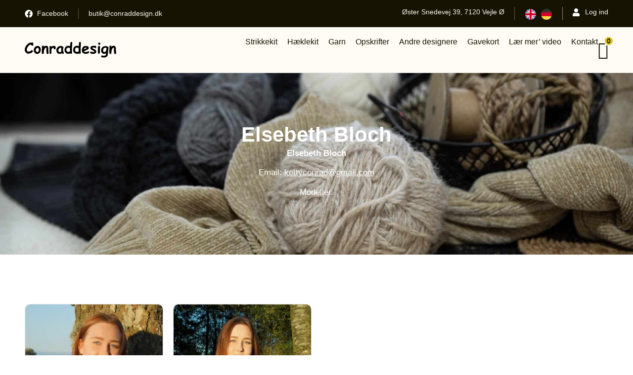

--- FILE ---
content_type: text/html; charset=UTF-8
request_url: https://conraddesign.dk/shoppen/nye-designere/elsebeth-bloch/
body_size: 17267
content:
<!doctype html><html lang="da-DK"><head><script data-no-optimize="1">var litespeed_docref=sessionStorage.getItem("litespeed_docref");litespeed_docref&&(Object.defineProperty(document,"referrer",{get:function(){return litespeed_docref}}),sessionStorage.removeItem("litespeed_docref"));</script> <meta charset="UTF-8"><meta name="viewport" content="width=device-width, initial-scale=1"><link rel="profile" href="https://gmpg.org/xfn/11"><meta name='robots' content='index, follow, max-image-preview:large, max-snippet:-1, max-video-preview:-1' /><link rel="alternate" hreflang="da" href="https://conraddesign.dk/shoppen/nye-designere/elsebeth-bloch/" /><link rel="alternate" hreflang="en" href="https://conraddesign.dk/en/shoppen/new-designers/elsebeth-bloch-en/" /><link rel="alternate" hreflang="de" href="https://conraddesign.dk/de/shoppen/elsebeth-bloch-de/" /><link rel="alternate" hreflang="x-default" href="https://conraddesign.dk/shoppen/nye-designere/elsebeth-bloch/" /> <script data-no-defer="1" data-ezscrex="false" data-cfasync="false" data-pagespeed-no-defer data-cookieconsent="ignore">var ctPublicFunctions = {"_ajax_nonce":"bc6492b0ac","_rest_nonce":"238d621a6a","_ajax_url":"\/wp-admin\/admin-ajax.php","_rest_url":"https:\/\/conraddesign.dk\/wp-json\/","data__cookies_type":"none","data__ajax_type":"rest","data__bot_detector_enabled":"1","data__frontend_data_log_enabled":1,"cookiePrefix":"","wprocket_detected":false,"host_url":"conraddesign.dk","text__ee_click_to_select":"Click to select the whole data","text__ee_original_email":"The complete one is","text__ee_got_it":"Got it","text__ee_blocked":"Blocked","text__ee_cannot_connect":"Cannot connect","text__ee_cannot_decode":"Can not decode email. Unknown reason","text__ee_email_decoder":"CleanTalk email decoder","text__ee_wait_for_decoding":"The magic is on the way!","text__ee_decoding_process":"Please wait a few seconds while we decode the contact data."}</script> <script data-no-defer="1" data-ezscrex="false" data-cfasync="false" data-pagespeed-no-defer data-cookieconsent="ignore">var ctPublic = {"_ajax_nonce":"bc6492b0ac","settings__forms__check_internal":"0","settings__forms__check_external":"0","settings__forms__force_protection":"0","settings__forms__search_test":"1","settings__forms__wc_add_to_cart":"0","settings__data__bot_detector_enabled":"1","settings__sfw__anti_crawler":0,"blog_home":"https:\/\/conraddesign.dk\/","pixel__setting":"3","pixel__enabled":true,"pixel__url":null,"data__email_check_before_post":"1","data__email_check_exist_post":"1","data__cookies_type":"none","data__key_is_ok":true,"data__visible_fields_required":true,"wl_brandname":"Anti-Spam by CleanTalk","wl_brandname_short":"CleanTalk","ct_checkjs_key":"7add27eac7588eff234daab9bcafbd71af607b1c0cbf9a8bb6488d59d3753513","emailEncoderPassKey":"0db34c793ee306e4642c641d369c8543","bot_detector_forms_excluded":"W10=","advancedCacheExists":true,"varnishCacheExists":false,"wc_ajax_add_to_cart":true}</script> <title>Elsebeth Bloch - Conraddesign</title><link rel="canonical" href="https://conraddesign.dk/shoppen/nye-designere/elsebeth-bloch/" /><meta property="og:locale" content="da_DK" /><meta property="og:type" content="article" /><meta property="og:title" content="Elsebeth Bloch - Conraddesign" /><meta property="og:description" content="Elsebeth Bloch Email: kettyconrad@gmail.com Modeller." /><meta property="og:url" content="https://conraddesign.dk/shoppen/nye-designere/elsebeth-bloch/" /><meta property="og:site_name" content="Conraddesign" /><meta property="og:image" content="https://conraddesign.dk/wp-content/uploads/website-logo.png" /><meta property="og:image:width" content="351" /><meta property="og:image:height" content="101" /><meta property="og:image:type" content="image/png" /><meta name="twitter:card" content="summary_large_image" /> <script type="application/ld+json" class="yoast-schema-graph">{"@context":"https://schema.org","@graph":[{"@type":"CollectionPage","@id":"https://conraddesign.dk/shoppen/nye-designere/elsebeth-bloch/","url":"https://conraddesign.dk/shoppen/nye-designere/elsebeth-bloch/","name":"Elsebeth Bloch - Conraddesign","isPartOf":{"@id":"https://conraddesign.dk/#website"},"primaryImageOfPage":{"@id":"https://conraddesign.dk/shoppen/nye-designere/elsebeth-bloch/#primaryimage"},"image":{"@id":"https://conraddesign.dk/shoppen/nye-designere/elsebeth-bloch/#primaryimage"},"thumbnailUrl":"https://conraddesign.dk/wp-content/uploads/Froeken-Graa-2.jpg","breadcrumb":{"@id":"https://conraddesign.dk/shoppen/nye-designere/elsebeth-bloch/#breadcrumb"},"inLanguage":"da-DK"},{"@type":"ImageObject","inLanguage":"da-DK","@id":"https://conraddesign.dk/shoppen/nye-designere/elsebeth-bloch/#primaryimage","url":"https://conraddesign.dk/wp-content/uploads/Froeken-Graa-2.jpg","contentUrl":"https://conraddesign.dk/wp-content/uploads/Froeken-Graa-2.jpg","width":1440,"height":1920},{"@type":"BreadcrumbList","@id":"https://conraddesign.dk/shoppen/nye-designere/elsebeth-bloch/#breadcrumb","itemListElement":[{"@type":"ListItem","position":1,"name":"Forside","item":"https://conraddesign.dk/"},{"@type":"ListItem","position":2,"name":"Alle produkter","item":"https://conraddesign.dk/shop/"},{"@type":"ListItem","position":3,"name":"Andre designere","item":"https://conraddesign.dk/shoppen/nye-designere/"},{"@type":"ListItem","position":4,"name":"Elsebeth Bloch"}]},{"@type":"WebSite","@id":"https://conraddesign.dk/#website","url":"https://conraddesign.dk/","name":"Conraddesign","description":"","publisher":{"@id":"https://conraddesign.dk/#organization"},"potentialAction":[{"@type":"SearchAction","target":{"@type":"EntryPoint","urlTemplate":"https://conraddesign.dk/?s={search_term_string}"},"query-input":{"@type":"PropertyValueSpecification","valueRequired":true,"valueName":"search_term_string"}}],"inLanguage":"da-DK"},{"@type":"Organization","@id":"https://conraddesign.dk/#organization","name":"Conraddesign","url":"https://conraddesign.dk/","logo":{"@type":"ImageObject","inLanguage":"da-DK","@id":"https://conraddesign.dk/#/schema/logo/image/","url":"https://conraddesign.dk/wp-content/uploads/website-logo.png","contentUrl":"https://conraddesign.dk/wp-content/uploads/website-logo.png","width":351,"height":101,"caption":"Conraddesign"},"image":{"@id":"https://conraddesign.dk/#/schema/logo/image/"}}]}</script> <link rel='dns-prefetch' href='//www.googletagmanager.com' /><link rel='dns-prefetch' href='//fd.cleantalk.org' /><link rel="alternate" type="application/rss+xml" title="Conraddesign &raquo; Feed" href="https://conraddesign.dk/feed/" /><link rel="alternate" type="application/rss+xml" title="Conraddesign &raquo;-kommentar-feed" href="https://conraddesign.dk/comments/feed/" /><link rel="alternate" type="application/rss+xml" title="Conraddesign &raquo; Elsebeth Bloch Kategori Feed" href="https://conraddesign.dk/shoppen/nye-designere/elsebeth-bloch/feed/" /><link data-optimized="2" rel="stylesheet" href="https://conraddesign.dk/wp-content/litespeed/css/320cd7307627265e6eeba3044335790b.css?ver=026c8" /> <script type="text/template" id="tmpl-variation-template"><div class="woocommerce-variation-description">{{{ data.variation.variation_description }}}</div>
	<div class="woocommerce-variation-price">{{{ data.variation.price_html }}}</div>
	<div class="woocommerce-variation-availability">{{{ data.variation.availability_html }}}</div></script> <script type="text/template" id="tmpl-unavailable-variation-template"><p role="alert">Beklager, denne vare er ikke tilgængelig. Vælg venligst en anden kombination.</p></script> <script id="woocommerce-google-analytics-integration-gtag-js-after" type="litespeed/javascript">window.dataLayer=window.dataLayer||[];function gtag(){dataLayer.push(arguments)}
for(const mode of[{"analytics_storage":"denied","ad_storage":"denied","ad_user_data":"denied","ad_personalization":"denied","region":["AT","BE","BG","HR","CY","CZ","DK","EE","FI","FR","DE","GR","HU","IS","IE","IT","LV","LI","LT","LU","MT","NL","NO","PL","PT","RO","SK","SI","ES","SE","GB","CH"]}]||[]){gtag("consent","default",{"wait_for_update":500,...mode})}
gtag("js",new Date());gtag("set","developer_id.dOGY3NW",!0);gtag("config","GT-55JW4JH",{"track_404":!0,"allow_google_signals":!0,"logged_in":!1,"linker":{"domains":[],"allow_incoming":!1},"custom_map":{"dimension1":"logged_in"}})</script> <script type="litespeed/javascript" data-src="https://conraddesign.dk/wp-includes/js/jquery/jquery.min.js" id="jquery-core-js"></script> <link rel="https://api.w.org/" href="https://conraddesign.dk/wp-json/" /><link rel="alternate" title="JSON" type="application/json" href="https://conraddesign.dk/wp-json/wp/v2/product_cat/338" /><link rel="EditURI" type="application/rsd+xml" title="RSD" href="https://conraddesign.dk/xmlrpc.php?rsd" /><meta name="generator" content="WordPress 6.9" /><meta name="generator" content="WooCommerce 10.4.3" /><meta name="generator" content="WPML ver:4.8.6 stt:12,1,3;" />
<noscript><style>.woocommerce-product-gallery{ opacity: 1 !important; }</style></noscript><meta name="generator" content="Elementor 3.34.1; settings: css_print_method-external, google_font-enabled, font_display-swap"><link rel="icon" href="https://conraddesign.dk/wp-content/uploads/favicon-64x64.png" sizes="32x32" /><link rel="icon" href="https://conraddesign.dk/wp-content/uploads/favicon.png" sizes="192x192" /><link rel="apple-touch-icon" href="https://conraddesign.dk/wp-content/uploads/favicon.png" /><meta name="msapplication-TileImage" content="https://conraddesign.dk/wp-content/uploads/favicon.png" /> <script class="tm-hidden" type="text/template" id="tmpl-tc-cart-options-popup"><div class='header'>
		<h3>{{{ data.title }}}</h3>
	</div>
	<div id='{{{ data.id }}}' class='float-editbox'>{{{ data.html }}}</div>
	<div class='footer'>
		<div class='inner'>
			<span class='tm-button button button-secondary button-large floatbox-cancel'>{{{ data.close }}}</span>
		</div>
	</div></script> <script class="tm-hidden" type="text/template" id="tmpl-tc-lightbox"><div class="tc-lightbox-wrap">
		<span class="tc-lightbox-button tcfa tcfa-search tc-transition tcinit"></span>
	</div></script> <script class="tm-hidden" type="text/template" id="tmpl-tc-lightbox-zoom"><span class="tc-lightbox-button-close tcfa tcfa-times"></span>
	{{{ data.img }}}</script> <script class="tm-hidden" type="text/template" id="tmpl-tc-final-totals"><dl class="tm-extra-product-options-totals tm-custom-price-totals">
		<# if (data.show_unit_price==true){ #>		<dt class="tm-unit-price">{{{ data.unit_price }}}</dt>
		<dd class="tm-unit-price">
		{{{ data.totals_box_before_unit_price }}}<span class="price amount options">{{{ data.formatted_unit_price }}}</span>{{{ data.totals_box_after_unit_price }}}
		</dd>		<# } #>
		<# if (data.show_options_vat==true){ #>		<dt class="tm-vat-options-totals">{{{ data.options_vat_total }}}</dt>
		<dd class="tm-vat-options-totals">
		{{{ data.totals_box_before_vat_options_totals_price }}}<span class="price amount options">{{{ data.formatted_vat_options_total }}}</span>{{{ data.totals_box_after_vat_options_totals_price }}}
		</dd>		<# } #>
		<# if (data.show_options_total==true){ #>		<dt class="tm-options-totals">{{{ data.options_total }}}</dt>
		<dd class="tm-options-totals">
		{{{ data.totals_box_before_options_totals_price }}}<span class="price amount options">{{{ data.formatted_options_total }}}</span>{{{ data.totals_box_after_options_totals_price }}}
		</dd>		<# } #>
		<# if (data.show_fees_total==true){ #>		<dt class="tm-fee-totals">{{{ data.fees_total }}}</dt>
		<dd class="tm-fee-totals">
		{{{ data.totals_box_before_fee_totals_price }}}<span class="price amount fees">{{{ data.formatted_fees_total }}}</span>{{{ data.totals_box_after_fee_totals_price }}}
		</dd>		<# } #>
		<# if (data.show_extra_fee==true){ #>		<dt class="tm-extra-fee">{{{ data.extra_fee }}}</dt>
		<dd class="tm-extra-fee">
		{{{ data.totals_box_before_extra_fee_price }}}<span class="price amount options extra-fee">{{{ data.formatted_extra_fee }}}</span>{{{ data.totals_box_after_extra_fee_price }}}
		</dd>		<# } #>
		<# if (data.show_final_total==true){ #>		<dt class="tm-final-totals">{{{ data.final_total }}}</dt>
		<dd class="tm-final-totals">
		{{{ data.totals_box_before_final_totals_price }}}<span class="price amount final">{{{ data.formatted_final_total }}}</span>{{{ data.totals_box_after_final_totals_price }}}
		</dd>		<# } #>
			</dl></script> <script class="tm-hidden" type="text/template" id="tmpl-tc-plain-price">{{{ data.price }}}</script> <script class="tm-hidden" type="text/template" id="tmpl-tc-suffix"></script> <script class="tm-hidden" type="text/template" id="tmpl-tc-main-suffix">&lt;small&gt;&lt;/small&gt;</script> <script class="tm-hidden" type="text/template" id="tmpl-tc-price">&lt;span class=&quot;woocommerce-Price-amount amount&quot;&gt;&lt;bdi&gt;{{{ data.price }}}&nbsp;&lt;span class=&quot;woocommerce-Price-currencySymbol&quot;&gt;kr.&lt;/span&gt;&lt;/bdi&gt;&lt;/span&gt;</script> <script class="tm-hidden" type="text/template" id="tmpl-tc-price-m">&lt;span class=&quot;woocommerce-Price-amount amount&quot;&gt;&lt;bdi&gt;-{{{ data.price }}}&nbsp;&lt;span class=&quot;woocommerce-Price-currencySymbol&quot;&gt;kr.&lt;/span&gt;&lt;/bdi&gt;&lt;/span&gt;</script> <script class="tm-hidden" type="text/template" id="tmpl-tc-sale-price">&lt;del aria-hidden=&quot;true&quot;&gt;&lt;span class=&quot;woocommerce-Price-amount amount&quot;&gt;&lt;bdi&gt;{{{ data.price }}}&nbsp;&lt;span class=&quot;woocommerce-Price-currencySymbol&quot;&gt;kr.&lt;/span&gt;&lt;/bdi&gt;&lt;/span&gt;&lt;/del&gt; &lt;span class=&quot;screen-reader-text&quot;&gt;Den oprindelige pris var: {{{ data.price }}}&nbsp;kr..&lt;/span&gt;&lt;ins aria-hidden=&quot;true&quot;&gt;&lt;span class=&quot;woocommerce-Price-amount amount&quot;&gt;&lt;bdi&gt;{{{ data.sale_price }}}&nbsp;&lt;span class=&quot;woocommerce-Price-currencySymbol&quot;&gt;kr.&lt;/span&gt;&lt;/bdi&gt;&lt;/span&gt;&lt;/ins&gt;&lt;span class=&quot;screen-reader-text&quot;&gt;Den aktuelle pris er: {{{ data.sale_price }}}&nbsp;kr..&lt;/span&gt;</script> <script class="tm-hidden" type="text/template" id="tmpl-tc-sale-price-m10">&lt;del aria-hidden=&quot;true&quot;&gt;&lt;span class=&quot;woocommerce-Price-amount amount&quot;&gt;&lt;bdi&gt;-{{{ data.price }}}&nbsp;&lt;span class=&quot;woocommerce-Price-currencySymbol&quot;&gt;kr.&lt;/span&gt;&lt;/bdi&gt;&lt;/span&gt;&lt;/del&gt; &lt;span class=&quot;screen-reader-text&quot;&gt;Den oprindelige pris var: -{{{ data.price }}}&nbsp;kr..&lt;/span&gt;&lt;ins aria-hidden=&quot;true&quot;&gt;&lt;span class=&quot;woocommerce-Price-amount amount&quot;&gt;&lt;bdi&gt;{{{ data.sale_price }}}&nbsp;&lt;span class=&quot;woocommerce-Price-currencySymbol&quot;&gt;kr.&lt;/span&gt;&lt;/bdi&gt;&lt;/span&gt;&lt;/ins&gt;&lt;span class=&quot;screen-reader-text&quot;&gt;Den aktuelle pris er: {{{ data.sale_price }}}&nbsp;kr..&lt;/span&gt;</script> <script class="tm-hidden" type="text/template" id="tmpl-tc-sale-price-m01">&lt;del aria-hidden=&quot;true&quot;&gt;&lt;span class=&quot;woocommerce-Price-amount amount&quot;&gt;&lt;bdi&gt;{{{ data.price }}}&nbsp;&lt;span class=&quot;woocommerce-Price-currencySymbol&quot;&gt;kr.&lt;/span&gt;&lt;/bdi&gt;&lt;/span&gt;&lt;/del&gt; &lt;span class=&quot;screen-reader-text&quot;&gt;Den oprindelige pris var: {{{ data.price }}}&nbsp;kr..&lt;/span&gt;&lt;ins aria-hidden=&quot;true&quot;&gt;&lt;span class=&quot;woocommerce-Price-amount amount&quot;&gt;&lt;bdi&gt;-{{{ data.sale_price }}}&nbsp;&lt;span class=&quot;woocommerce-Price-currencySymbol&quot;&gt;kr.&lt;/span&gt;&lt;/bdi&gt;&lt;/span&gt;&lt;/ins&gt;&lt;span class=&quot;screen-reader-text&quot;&gt;Den aktuelle pris er: -{{{ data.sale_price }}}&nbsp;kr..&lt;/span&gt;</script> <script class="tm-hidden" type="text/template" id="tmpl-tc-sale-price-m11">&lt;del aria-hidden=&quot;true&quot;&gt;&lt;span class=&quot;woocommerce-Price-amount amount&quot;&gt;&lt;bdi&gt;-{{{ data.price }}}&nbsp;&lt;span class=&quot;woocommerce-Price-currencySymbol&quot;&gt;kr.&lt;/span&gt;&lt;/bdi&gt;&lt;/span&gt;&lt;/del&gt; &lt;span class=&quot;screen-reader-text&quot;&gt;Den oprindelige pris var: -{{{ data.price }}}&nbsp;kr..&lt;/span&gt;&lt;ins aria-hidden=&quot;true&quot;&gt;&lt;span class=&quot;woocommerce-Price-amount amount&quot;&gt;&lt;bdi&gt;-{{{ data.sale_price }}}&nbsp;&lt;span class=&quot;woocommerce-Price-currencySymbol&quot;&gt;kr.&lt;/span&gt;&lt;/bdi&gt;&lt;/span&gt;&lt;/ins&gt;&lt;span class=&quot;screen-reader-text&quot;&gt;Den aktuelle pris er: -{{{ data.sale_price }}}&nbsp;kr..&lt;/span&gt;</script> <script class="tm-hidden" type="text/template" id="tmpl-tc-section-pop-link"><div id="tm-section-pop-up" class="floatbox fl-overlay tm-section-pop-up single">
	<div class="tm-extra-product-options flasho tc-wrapper tm-animated appear">
		<div class='header'><h3>{{{ data.title }}}</h3></div>
		<div class="float-editbox" id="tc-floatbox-content"></div>
		<div class='footer'>
			<div class='inner'>
				<span class='tm-button button button-secondary button-large floatbox-cancel'>{{{ data.close }}}</span>
			</div>
		</div>
	</div>
	</div></script> <script class="tm-hidden" type="text/template" id="tmpl-tc-floating-box-nks"><# if (data.values.length) {#>
	{{{ data.html_before }}}
	<div class="tc-row tm-fb-labels">
		<span class="tc-cell tcwidth tcwidth-25 tm-fb-title">{{{ data.option_label }}}</span>
		<span class="tc-cell tcwidth tcwidth-25 tm-fb-value">{{{ data.option_value }}}</span>
		<span class="tc-cell tcwidth tcwidth-25 tm-fb-quantity">{{{ data.option_qty }}}</span>
		<span class="tc-cell tcwidth tcwidth-25 tm-fb-price">{{{ data.option_price }}}</span>
	</div>
	<# for (var i = 0; i < data.values.length; i++) { #>
		<# if (data.values[i].label_show=='' || data.values[i].value_show=='') {#>
	<div class="tc-row tm-fb-data">
			<# if (data.values[i].label_show=='') {#>
		<span class="tc-cell tcwidth tcwidth-25 tm-fb-title">{{{ data.values[i].title }}}</span>
			<# } #>
			<# if (data.values[i].value_show=='') {#>
		<span class="tc-cell tcwidth tcwidth-25 tm-fb-value">{{{ data.values[i].value }}}</span>
			<# } #>
		<span class="tc-cell tcwidth tcwidth-25 tm-fb-quantity">{{{ data.values[i].quantity }}}</span>
		<span class="tc-cell tcwidth tcwidth-25 tm-fb-price">{{{ data.values[i].price }}}</span>
	</div>
		<# } #>
	<# } #>
	{{{ data.html_after }}}
	<# }#>
	{{{ data.totals }}}</script> <script class="tm-hidden" type="text/template" id="tmpl-tc-floating-box"><# if (data.values.length) {#>
	{{{ data.html_before }}}
	<dl class="tm-fb">
		<# for (var i = 0; i < data.values.length; i++) { #>
			<# if (data.values[i].label_show=='') {#>
		<dt class="tm-fb-title">{{{ data.values[i].title }}}</dt>
			<# } #>
			<# if (data.values[i].value_show=='') {#>
		<dd class="tm-fb-value">{{{ data.values[i].value }}}<# if (data.values[i].quantity > 1) {#><span class="tm-fb-quantity"> &times; {{{ data.values[i].quantity }}}</span><#}#></dd>
			<# } #>
		<# } #>
	</dl>
	{{{ data.html_after }}}
	<# }#>{{{ data.totals }}}</script> <script class="tm-hidden" type="text/template" id="tmpl-tc-chars-remanining"><span class="tc-chars">
		<span class="tc-chars-remanining">{{{ data.maxlength }}}</span>
		<span class="tc-remaining"> {{{ data.characters_remaining }}}</span>
	</span></script> <script class="tm-hidden" type="text/template" id="tmpl-tc-formatted-price">{{{ data.before_price_text }}}<# if (data.customer_price_format_wrap_start) {#>
	{{{ data.customer_price_format_wrap_start }}}
	<# } #>&lt;span class=&quot;woocommerce-Price-amount amount&quot;&gt;&lt;bdi&gt;{{{ data.price }}}&nbsp;&lt;span class=&quot;woocommerce-Price-currencySymbol&quot;&gt;kr.&lt;/span&gt;&lt;/bdi&gt;&lt;/span&gt;<# if (data.customer_price_format_wrap_end) {#>
	{{{ data.customer_price_format_wrap_end }}}
	<# } #>{{{ data.after_price_text }}}</script> <script class="tm-hidden" type="text/template" id="tmpl-tc-formatted-sale-price">{{{ data.before_price_text }}}<# if (data.customer_price_format_wrap_start) {#>
	{{{ data.customer_price_format_wrap_start }}}
	<# } #>&lt;del aria-hidden=&quot;true&quot;&gt;&lt;span class=&quot;woocommerce-Price-amount amount&quot;&gt;&lt;bdi&gt;{{{ data.price }}}&nbsp;&lt;span class=&quot;woocommerce-Price-currencySymbol&quot;&gt;kr.&lt;/span&gt;&lt;/bdi&gt;&lt;/span&gt;&lt;/del&gt; &lt;span class=&quot;screen-reader-text&quot;&gt;Den oprindelige pris var: {{{ data.price }}}&nbsp;kr..&lt;/span&gt;&lt;ins aria-hidden=&quot;true&quot;&gt;&lt;span class=&quot;woocommerce-Price-amount amount&quot;&gt;&lt;bdi&gt;{{{ data.sale_price }}}&nbsp;&lt;span class=&quot;woocommerce-Price-currencySymbol&quot;&gt;kr.&lt;/span&gt;&lt;/bdi&gt;&lt;/span&gt;&lt;/ins&gt;&lt;span class=&quot;screen-reader-text&quot;&gt;Den aktuelle pris er: {{{ data.sale_price }}}&nbsp;kr..&lt;/span&gt;<# if (data.customer_price_format_wrap_end) {#>
	{{{ data.customer_price_format_wrap_end }}}
	<# } #>{{{ data.after_price_text }}}</script> <script class="tm-hidden" type="text/template" id="tmpl-tc-upload-messages"><div class="header">
		<h3>{{{ data.title }}}</h3>
	</div>
	<div class="float-editbox" id="tc-floatbox-content">
		<div class="tc-upload-messages">
			<div class="tc-upload-message">{{{ data.message }}}</div>
			<# for (var id in data.files) {
				if (data.files.hasOwnProperty(id)) {#>
					<# for (var i in id) {
						if (data.files[id].hasOwnProperty(i)) {#>
						<div class="tc-upload-files">{{{ data.files[id][i] }}}</div>
						<# }
					}#>
				<# }
			}#>
		</div>
	</div>
	<div class="footer">
		<div class="inner">&nbsp;</div>
	</div></script> </head><body data-rsssl=1 class="archive tax-product_cat term-elsebeth-bloch term-338 wp-custom-logo wp-embed-responsive wp-theme-hello-elementor wp-child-theme-aveo-child theme-hello-elementor woocommerce woocommerce-page woocommerce-no-js hello-elementor-default e-wc-error-notice e-wc-message-notice e-wc-info-notice elementor-page-436 elementor-default elementor-template-full-width elementor-kit-6302"><a class="skip-link screen-reader-text" href="#content">Videre til indhold</a><header data-elementor-type="header" data-elementor-id="1957" class="elementor elementor-1957 elementor-location-header" data-elementor-post-type="elementor_library"><div class="elementor-element elementor-element-6dc0c50 e-flex e-con-boxed e-con e-parent" data-id="6dc0c50" data-element_type="container" data-settings="{&quot;background_background&quot;:&quot;classic&quot;}"><div class="e-con-inner"><div class="elementor-element elementor-element-7d43764 e-con-full e-flex e-con e-child" data-id="7d43764" data-element_type="container"><div class="elementor-element elementor-element-33fcc65 elementor-icon-list--layout-inline elementor-list-item-link-full_width elementor-widget elementor-widget-icon-list" data-id="33fcc65" data-element_type="widget" data-widget_type="icon-list.default"><div class="elementor-widget-container"><ul class="elementor-icon-list-items elementor-inline-items"><li class="elementor-icon-list-item elementor-inline-item">
<a href="https://www.facebook.com/Conraddesign.dk/" target="_blank"><span class="elementor-icon-list-icon">
<i aria-hidden="true" class="fab fa-facebook"></i>						</span>
<span class="elementor-icon-list-text">Facebook</span>
</a></li></ul></div></div><div class="elementor-element elementor-element-6915af3 elementor-icon-list--layout-inline elementor-list-item-link-full_width elementor-widget elementor-widget-icon-list" data-id="6915af3" data-element_type="widget" data-widget_type="icon-list.default"><div class="elementor-widget-container"><ul class="elementor-icon-list-items elementor-inline-items"><li class="elementor-icon-list-item elementor-inline-item">
<a href="mailto:butik@conraddesign.dk" target="_blank"><span class="elementor-icon-list-text">butik@conraddesign.dk</span>
</a></li></ul></div></div></div><div class="elementor-element elementor-element-d376098 e-con-full elementor-hidden-mobile e-flex e-con e-child" data-id="d376098" data-element_type="container"><div class="elementor-element elementor-element-d1e35c6 elementor-icon-list--layout-inline elementor-hidden-tablet elementor-list-item-link-full_width elementor-widget elementor-widget-icon-list" data-id="d1e35c6" data-element_type="widget" data-widget_type="icon-list.default"><div class="elementor-widget-container"><ul class="elementor-icon-list-items elementor-inline-items"><li class="elementor-icon-list-item elementor-inline-item">
<a href="https://maps.app.goo.gl/z6QX5QaU9Z7t21TD7" target="_blank"><span class="elementor-icon-list-text">Øster Snedevej 39, 7120 Vejle Ø</span>
</a></li></ul></div></div><div class="elementor-element elementor-element-e7524aa e-con-full e-flex e-con e-child" data-id="e7524aa" data-element_type="container"><div class="elementor-element elementor-element-24b1a4c elementor-widget elementor-widget-wpml-language-switcher" data-id="24b1a4c" data-element_type="widget" data-widget_type="wpml-language-switcher.default"><div class="elementor-widget-container"><div class="wpml-elementor-ls"><div class="wpml-ls-statics-shortcode_actions wpml-ls wpml-ls-legacy-list-horizontal"><ul role="menu"><li class="wpml-ls-slot-shortcode_actions wpml-ls-item wpml-ls-item-en wpml-ls-first-item wpml-ls-item-legacy-list-horizontal" role="none">
<a href="https://conraddesign.dk/en/shoppen/new-designers/elsebeth-bloch-en/" class="wpml-ls-link" role="menuitem"  aria-label="Switch to English" title="Switch to English" >
<img data-lazyloaded="1" src="[data-uri]" class="wpml-ls-flag" data-src="https://conraddesign.dk/wp-content/uploads/flags/gb (1).svg"
alt="English"
width=18
height=12
/></a></li><li class="wpml-ls-slot-shortcode_actions wpml-ls-item wpml-ls-item-de wpml-ls-last-item wpml-ls-item-legacy-list-horizontal" role="none">
<a href="https://conraddesign.dk/de/shoppen/elsebeth-bloch-de/" class="wpml-ls-link" role="menuitem"  aria-label="Switch to German" title="Switch to German" >
<img data-lazyloaded="1" src="[data-uri]" class="wpml-ls-flag" data-src="https://conraddesign.dk/wp-content/uploads/flags/de (1).svg"
alt="German"
width=18
height=12
/></a></li></ul></div></div></div></div></div><div class="elementor-element elementor-element-1b0ae13 elementor-icon-list--layout-inline elementor-list-item-link-full_width elementor-widget elementor-widget-icon-list" data-id="1b0ae13" data-element_type="widget" data-widget_type="icon-list.default"><div class="elementor-widget-container"><ul class="elementor-icon-list-items elementor-inline-items"><li class="elementor-icon-list-item elementor-inline-item">
<a href="https://conraddesign.dk/min-konto/"><span class="elementor-icon-list-icon">
<i aria-hidden="true" class="fas fa-user"></i>						</span>
<span class="elementor-icon-list-text">Log ind</span>
</a></li></ul></div></div></div></div></div><div class="elementor-element elementor-element-17c260f e-flex e-con-boxed e-con e-parent" data-id="17c260f" data-element_type="container" data-settings="{&quot;background_background&quot;:&quot;classic&quot;,&quot;sticky&quot;:&quot;top&quot;,&quot;sticky_anchor_link_offset&quot;:100,&quot;sticky_on&quot;:[&quot;desktop&quot;,&quot;tablet&quot;,&quot;mobile&quot;],&quot;sticky_offset&quot;:0,&quot;sticky_effects_offset&quot;:0}"><div class="e-con-inner"><div class="elementor-element elementor-element-8189ed1 elementor-widget elementor-widget-image" data-id="8189ed1" data-element_type="widget" data-widget_type="image.default"><div class="elementor-widget-container">
<a href="https://conraddesign.dk">
<img data-lazyloaded="1" src="[data-uri]" width="1" height="1" data-src="https://conraddesign.dk/wp-content/uploads/logo-sort.svg" class="attachment-large size-large wp-image-6314" alt="" />								</a></div></div><div class="elementor-element elementor-element-f110b0c e-con-full e-flex e-con e-child" data-id="f110b0c" data-element_type="container"><div class="elementor-element elementor-element-7979061 elementor-nav-menu--stretch elementor-hidden-tablet elementor-hidden-mobile elementor-nav-menu--dropdown-tablet elementor-nav-menu__text-align-aside elementor-nav-menu--toggle elementor-nav-menu--burger elementor-widget elementor-widget-nav-menu" data-id="7979061" data-element_type="widget" data-settings="{&quot;submenu_icon&quot;:{&quot;value&quot;:&quot;&lt;i class=\&quot;fas fa-angle-down\&quot; aria-hidden=\&quot;true\&quot;&gt;&lt;\/i&gt;&quot;,&quot;library&quot;:&quot;fa-solid&quot;},&quot;full_width&quot;:&quot;stretch&quot;,&quot;layout&quot;:&quot;horizontal&quot;,&quot;toggle&quot;:&quot;burger&quot;}" data-widget_type="nav-menu.default"><div class="elementor-widget-container"><nav aria-label="Menu" class="elementor-nav-menu--main elementor-nav-menu__container elementor-nav-menu--layout-horizontal e--pointer-none"><ul id="menu-1-7979061" class="elementor-nav-menu"><li class="menu-item menu-item-type-taxonomy menu-item-object-product_cat menu-item-has-children menu-item-17059"><a href="https://conraddesign.dk/shoppen/strikkekit/" class="elementor-item">Strikkekit</a><ul class="sub-menu elementor-nav-menu--dropdown"><li class="menu-item menu-item-type-taxonomy menu-item-object-product_cat menu-item-17063"><a href="https://conraddesign.dk/shoppen/strikkekit/kvinder/" class="elementor-sub-item">Kvinder</a></li><li class="menu-item menu-item-type-taxonomy menu-item-object-product_cat menu-item-17064"><a href="https://conraddesign.dk/shoppen/strikkekit/maend/" class="elementor-sub-item">Mænd</a></li><li class="menu-item menu-item-type-taxonomy menu-item-object-product_cat menu-item-17061"><a href="https://conraddesign.dk/shoppen/strikkekit/boern/" class="elementor-sub-item">Børn</a></li><li class="menu-item menu-item-type-taxonomy menu-item-object-product_cat menu-item-17062"><a href="https://conraddesign.dk/shoppen/strikkekit/diverses/" class="elementor-sub-item">Diverse</a></li><li class="menu-item menu-item-type-taxonomy menu-item-object-product_cat menu-item-17060"><a href="https://conraddesign.dk/shoppen/strikkekit/andre-designere/" class="elementor-sub-item">Andre designere</a></li><li class="menu-item menu-item-type-post_type menu-item-object-page menu-item-6414"><a href="https://conraddesign.dk/inspiration/" class="elementor-sub-item">Inspiration</a></li></ul></li><li class="menu-item menu-item-type-taxonomy menu-item-object-product_cat menu-item-has-children menu-item-17065"><a href="https://conraddesign.dk/shoppen/haeklekit-da/" class="elementor-item">Hæklekit</a><ul class="sub-menu elementor-nav-menu--dropdown"><li class="menu-item menu-item-type-taxonomy menu-item-object-product_cat menu-item-17534"><a href="https://conraddesign.dk/shoppen/haeklekit-da/kvinder-3/" class="elementor-sub-item">Kvinder</a></li><li class="menu-item menu-item-type-taxonomy menu-item-object-product_cat menu-item-17533"><a href="https://conraddesign.dk/shoppen/haeklekit-da/diverse-3/" class="elementor-sub-item">Diverse</a></li></ul></li><li class="menu-item menu-item-type-taxonomy menu-item-object-product_cat menu-item-has-children menu-item-17067"><a href="https://conraddesign.dk/shoppen/garn/" class="elementor-item">Garn</a><ul class="sub-menu elementor-nav-menu--dropdown"><li class="menu-item menu-item-type-taxonomy menu-item-object-product_cat menu-item-17068"><a href="https://conraddesign.dk/shoppen/garn/alpaca/" class="elementor-sub-item">Alpaca</a></li><li class="menu-item menu-item-type-taxonomy menu-item-object-product_cat menu-item-17069"><a href="https://conraddesign.dk/shoppen/garn/coast/" class="elementor-sub-item">Coast</a></li><li class="menu-item menu-item-type-taxonomy menu-item-object-product_cat menu-item-17070"><a href="https://conraddesign.dk/shoppen/garn/edition6/" class="elementor-sub-item">Edition 6</a></li><li class="menu-item menu-item-type-taxonomy menu-item-object-product_cat menu-item-17072"><a href="https://conraddesign.dk/shoppen/garn/flame-1/" class="elementor-sub-item">Flamé 1</a></li><li class="menu-item menu-item-type-taxonomy menu-item-object-product_cat menu-item-17075"><a href="https://conraddesign.dk/shoppen/garn/supersoft/" class="elementor-sub-item">Supersoft</a></li><li class="menu-item menu-item-type-taxonomy menu-item-object-product_cat menu-item-17074"><a href="https://conraddesign.dk/shoppen/garn/stroempegarn/" class="elementor-sub-item">Strømpegarn</a></li><li class="menu-item menu-item-type-taxonomy menu-item-object-product_cat menu-item-17073"><a href="https://conraddesign.dk/shoppen/garn/soul/" class="elementor-sub-item">Soul</a></li><li class="menu-item menu-item-type-taxonomy menu-item-object-product_cat menu-item-17071"><a href="https://conraddesign.dk/shoppen/garn/farvekort/" class="elementor-sub-item">Farvekort</a></li></ul></li><li class="menu-item menu-item-type-taxonomy menu-item-object-product_cat menu-item-has-children menu-item-17076"><a href="https://conraddesign.dk/shoppen/opskrifter/" class="elementor-item">Opskrifter</a><ul class="sub-menu elementor-nav-menu--dropdown"><li class="menu-item menu-item-type-taxonomy menu-item-object-product_cat menu-item-17079"><a href="https://conraddesign.dk/shoppen/opskrifter/kvinder-2/" class="elementor-sub-item">Kvinder</a></li><li class="menu-item menu-item-type-taxonomy menu-item-object-product_cat menu-item-17080"><a href="https://conraddesign.dk/shoppen/opskrifter/maend-2/" class="elementor-sub-item">Mænd</a></li><li class="menu-item menu-item-type-taxonomy menu-item-object-product_cat menu-item-17077"><a href="https://conraddesign.dk/shoppen/opskrifter/boern-2/" class="elementor-sub-item">Børn</a></li><li class="menu-item menu-item-type-taxonomy menu-item-object-product_cat menu-item-17078"><a href="https://conraddesign.dk/shoppen/opskrifter/diverse/" class="elementor-sub-item">Diverse</a></li></ul></li><li class="menu-item menu-item-type-taxonomy menu-item-object-product_cat current-product_cat-ancestor current-menu-ancestor current-menu-parent current-product_cat-parent menu-item-has-children menu-item-17081"><a href="https://conraddesign.dk/shoppen/nye-designere/" class="elementor-item">Andre designere</a><ul class="sub-menu elementor-nav-menu--dropdown"><li class="menu-item menu-item-type-taxonomy menu-item-object-product_cat menu-item-17084"><a href="https://conraddesign.dk/shoppen/nye-designere/gitte-laugesen/" class="elementor-sub-item">Gitte Laugesen</a></li><li class="menu-item menu-item-type-taxonomy menu-item-object-product_cat menu-item-17085"><a href="https://conraddesign.dk/shoppen/nye-designere/jane-joergensen/" class="elementor-sub-item">Jane Jørgensen</a></li><li class="menu-item menu-item-type-taxonomy menu-item-object-product_cat menu-item-17086"><a href="https://conraddesign.dk/shoppen/nye-designere/linda-bune/" class="elementor-sub-item">Linda Bune</a></li><li class="menu-item menu-item-type-taxonomy menu-item-object-product_cat menu-item-17090"><a href="https://conraddesign.dk/shoppen/nye-designere/trude-fylling/" class="elementor-sub-item">Trude Fylling</a></li><li class="menu-item menu-item-type-taxonomy menu-item-object-product_cat menu-item-17088"><a href="https://conraddesign.dk/shoppen/nye-designere/mie-sangild-soerensen/" class="elementor-sub-item">Mie Sangild Sørensen</a></li><li class="menu-item menu-item-type-taxonomy menu-item-object-product_cat menu-item-17089"><a href="https://conraddesign.dk/shoppen/nye-designere/susanne-skibelund/" class="elementor-sub-item">Susanne Skibelund</a></li><li class="menu-item menu-item-type-taxonomy menu-item-object-product_cat menu-item-17082"><a href="https://conraddesign.dk/shoppen/nye-designere/annette-christensen/" class="elementor-sub-item">Annette Christensen</a></li><li class="menu-item menu-item-type-taxonomy menu-item-object-product_cat menu-item-17087"><a href="https://conraddesign.dk/shoppen/nye-designere/marianne-nielsen/" class="elementor-sub-item">Marianne Nielsen</a></li><li class="menu-item menu-item-type-taxonomy menu-item-object-product_cat current-menu-item menu-item-17083"><a href="https://conraddesign.dk/shoppen/nye-designere/elsebeth-bloch/" aria-current="page" class="elementor-sub-item elementor-item-active">Elsebeth Bloch</a></li></ul></li><li class="menu-item menu-item-type-post_type menu-item-object-product menu-item-17315"><a href="https://conraddesign.dk/shop/gavekort/gavekort/" class="elementor-item">Gavekort</a></li><li class="menu-item menu-item-type-post_type menu-item-object-page menu-item-6419"><a href="https://conraddesign.dk/laer-mer-video/" class="elementor-item">Lær mer’ video</a></li><li class="menu-item menu-item-type-post_type menu-item-object-page menu-item-6415"><a href="https://conraddesign.dk/kontakt/" class="elementor-item">Kontakt</a></li></ul></nav><div class="elementor-menu-toggle" role="button" tabindex="0" aria-label="Menuskift" aria-expanded="false">
<i aria-hidden="true" role="presentation" class="elementor-menu-toggle__icon--open eicon-menu-bar"></i><i aria-hidden="true" role="presentation" class="elementor-menu-toggle__icon--close eicon-close"></i></div><nav class="elementor-nav-menu--dropdown elementor-nav-menu__container" aria-hidden="true"><ul id="menu-2-7979061" class="elementor-nav-menu"><li class="menu-item menu-item-type-taxonomy menu-item-object-product_cat menu-item-has-children menu-item-17059"><a href="https://conraddesign.dk/shoppen/strikkekit/" class="elementor-item" tabindex="-1">Strikkekit</a><ul class="sub-menu elementor-nav-menu--dropdown"><li class="menu-item menu-item-type-taxonomy menu-item-object-product_cat menu-item-17063"><a href="https://conraddesign.dk/shoppen/strikkekit/kvinder/" class="elementor-sub-item" tabindex="-1">Kvinder</a></li><li class="menu-item menu-item-type-taxonomy menu-item-object-product_cat menu-item-17064"><a href="https://conraddesign.dk/shoppen/strikkekit/maend/" class="elementor-sub-item" tabindex="-1">Mænd</a></li><li class="menu-item menu-item-type-taxonomy menu-item-object-product_cat menu-item-17061"><a href="https://conraddesign.dk/shoppen/strikkekit/boern/" class="elementor-sub-item" tabindex="-1">Børn</a></li><li class="menu-item menu-item-type-taxonomy menu-item-object-product_cat menu-item-17062"><a href="https://conraddesign.dk/shoppen/strikkekit/diverses/" class="elementor-sub-item" tabindex="-1">Diverse</a></li><li class="menu-item menu-item-type-taxonomy menu-item-object-product_cat menu-item-17060"><a href="https://conraddesign.dk/shoppen/strikkekit/andre-designere/" class="elementor-sub-item" tabindex="-1">Andre designere</a></li><li class="menu-item menu-item-type-post_type menu-item-object-page menu-item-6414"><a href="https://conraddesign.dk/inspiration/" class="elementor-sub-item" tabindex="-1">Inspiration</a></li></ul></li><li class="menu-item menu-item-type-taxonomy menu-item-object-product_cat menu-item-has-children menu-item-17065"><a href="https://conraddesign.dk/shoppen/haeklekit-da/" class="elementor-item" tabindex="-1">Hæklekit</a><ul class="sub-menu elementor-nav-menu--dropdown"><li class="menu-item menu-item-type-taxonomy menu-item-object-product_cat menu-item-17534"><a href="https://conraddesign.dk/shoppen/haeklekit-da/kvinder-3/" class="elementor-sub-item" tabindex="-1">Kvinder</a></li><li class="menu-item menu-item-type-taxonomy menu-item-object-product_cat menu-item-17533"><a href="https://conraddesign.dk/shoppen/haeklekit-da/diverse-3/" class="elementor-sub-item" tabindex="-1">Diverse</a></li></ul></li><li class="menu-item menu-item-type-taxonomy menu-item-object-product_cat menu-item-has-children menu-item-17067"><a href="https://conraddesign.dk/shoppen/garn/" class="elementor-item" tabindex="-1">Garn</a><ul class="sub-menu elementor-nav-menu--dropdown"><li class="menu-item menu-item-type-taxonomy menu-item-object-product_cat menu-item-17068"><a href="https://conraddesign.dk/shoppen/garn/alpaca/" class="elementor-sub-item" tabindex="-1">Alpaca</a></li><li class="menu-item menu-item-type-taxonomy menu-item-object-product_cat menu-item-17069"><a href="https://conraddesign.dk/shoppen/garn/coast/" class="elementor-sub-item" tabindex="-1">Coast</a></li><li class="menu-item menu-item-type-taxonomy menu-item-object-product_cat menu-item-17070"><a href="https://conraddesign.dk/shoppen/garn/edition6/" class="elementor-sub-item" tabindex="-1">Edition 6</a></li><li class="menu-item menu-item-type-taxonomy menu-item-object-product_cat menu-item-17072"><a href="https://conraddesign.dk/shoppen/garn/flame-1/" class="elementor-sub-item" tabindex="-1">Flamé 1</a></li><li class="menu-item menu-item-type-taxonomy menu-item-object-product_cat menu-item-17075"><a href="https://conraddesign.dk/shoppen/garn/supersoft/" class="elementor-sub-item" tabindex="-1">Supersoft</a></li><li class="menu-item menu-item-type-taxonomy menu-item-object-product_cat menu-item-17074"><a href="https://conraddesign.dk/shoppen/garn/stroempegarn/" class="elementor-sub-item" tabindex="-1">Strømpegarn</a></li><li class="menu-item menu-item-type-taxonomy menu-item-object-product_cat menu-item-17073"><a href="https://conraddesign.dk/shoppen/garn/soul/" class="elementor-sub-item" tabindex="-1">Soul</a></li><li class="menu-item menu-item-type-taxonomy menu-item-object-product_cat menu-item-17071"><a href="https://conraddesign.dk/shoppen/garn/farvekort/" class="elementor-sub-item" tabindex="-1">Farvekort</a></li></ul></li><li class="menu-item menu-item-type-taxonomy menu-item-object-product_cat menu-item-has-children menu-item-17076"><a href="https://conraddesign.dk/shoppen/opskrifter/" class="elementor-item" tabindex="-1">Opskrifter</a><ul class="sub-menu elementor-nav-menu--dropdown"><li class="menu-item menu-item-type-taxonomy menu-item-object-product_cat menu-item-17079"><a href="https://conraddesign.dk/shoppen/opskrifter/kvinder-2/" class="elementor-sub-item" tabindex="-1">Kvinder</a></li><li class="menu-item menu-item-type-taxonomy menu-item-object-product_cat menu-item-17080"><a href="https://conraddesign.dk/shoppen/opskrifter/maend-2/" class="elementor-sub-item" tabindex="-1">Mænd</a></li><li class="menu-item menu-item-type-taxonomy menu-item-object-product_cat menu-item-17077"><a href="https://conraddesign.dk/shoppen/opskrifter/boern-2/" class="elementor-sub-item" tabindex="-1">Børn</a></li><li class="menu-item menu-item-type-taxonomy menu-item-object-product_cat menu-item-17078"><a href="https://conraddesign.dk/shoppen/opskrifter/diverse/" class="elementor-sub-item" tabindex="-1">Diverse</a></li></ul></li><li class="menu-item menu-item-type-taxonomy menu-item-object-product_cat current-product_cat-ancestor current-menu-ancestor current-menu-parent current-product_cat-parent menu-item-has-children menu-item-17081"><a href="https://conraddesign.dk/shoppen/nye-designere/" class="elementor-item" tabindex="-1">Andre designere</a><ul class="sub-menu elementor-nav-menu--dropdown"><li class="menu-item menu-item-type-taxonomy menu-item-object-product_cat menu-item-17084"><a href="https://conraddesign.dk/shoppen/nye-designere/gitte-laugesen/" class="elementor-sub-item" tabindex="-1">Gitte Laugesen</a></li><li class="menu-item menu-item-type-taxonomy menu-item-object-product_cat menu-item-17085"><a href="https://conraddesign.dk/shoppen/nye-designere/jane-joergensen/" class="elementor-sub-item" tabindex="-1">Jane Jørgensen</a></li><li class="menu-item menu-item-type-taxonomy menu-item-object-product_cat menu-item-17086"><a href="https://conraddesign.dk/shoppen/nye-designere/linda-bune/" class="elementor-sub-item" tabindex="-1">Linda Bune</a></li><li class="menu-item menu-item-type-taxonomy menu-item-object-product_cat menu-item-17090"><a href="https://conraddesign.dk/shoppen/nye-designere/trude-fylling/" class="elementor-sub-item" tabindex="-1">Trude Fylling</a></li><li class="menu-item menu-item-type-taxonomy menu-item-object-product_cat menu-item-17088"><a href="https://conraddesign.dk/shoppen/nye-designere/mie-sangild-soerensen/" class="elementor-sub-item" tabindex="-1">Mie Sangild Sørensen</a></li><li class="menu-item menu-item-type-taxonomy menu-item-object-product_cat menu-item-17089"><a href="https://conraddesign.dk/shoppen/nye-designere/susanne-skibelund/" class="elementor-sub-item" tabindex="-1">Susanne Skibelund</a></li><li class="menu-item menu-item-type-taxonomy menu-item-object-product_cat menu-item-17082"><a href="https://conraddesign.dk/shoppen/nye-designere/annette-christensen/" class="elementor-sub-item" tabindex="-1">Annette Christensen</a></li><li class="menu-item menu-item-type-taxonomy menu-item-object-product_cat menu-item-17087"><a href="https://conraddesign.dk/shoppen/nye-designere/marianne-nielsen/" class="elementor-sub-item" tabindex="-1">Marianne Nielsen</a></li><li class="menu-item menu-item-type-taxonomy menu-item-object-product_cat current-menu-item menu-item-17083"><a href="https://conraddesign.dk/shoppen/nye-designere/elsebeth-bloch/" aria-current="page" class="elementor-sub-item elementor-item-active" tabindex="-1">Elsebeth Bloch</a></li></ul></li><li class="menu-item menu-item-type-post_type menu-item-object-product menu-item-17315"><a href="https://conraddesign.dk/shop/gavekort/gavekort/" class="elementor-item" tabindex="-1">Gavekort</a></li><li class="menu-item menu-item-type-post_type menu-item-object-page menu-item-6419"><a href="https://conraddesign.dk/laer-mer-video/" class="elementor-item" tabindex="-1">Lær mer’ video</a></li><li class="menu-item menu-item-type-post_type menu-item-object-page menu-item-6415"><a href="https://conraddesign.dk/kontakt/" class="elementor-item" tabindex="-1">Kontakt</a></li></ul></nav></div></div><div class="elementor-element elementor-element-cb8b121 elementor-hidden-desktop elementor-view-default elementor-widget elementor-widget-icon" data-id="cb8b121" data-element_type="widget" data-widget_type="icon.default"><div class="elementor-widget-container"><div class="elementor-icon-wrapper">
<a class="elementor-icon" href="#elementor-action%3Aaction%3Dpopup%3Aopen%26settings%3DeyJpZCI6NjQzMCwidG9nZ2xlIjpmYWxzZX0%3D">
<i aria-hidden="true" class="fas fa-bars"></i>			</a></div></div></div><div class="elementor-element elementor-element-7127a6e elementor-widget elementor-widget-aveo_cart-popup-widget" data-id="7127a6e" data-element_type="widget" data-widget_type="aveo_cart-popup-widget.default"><div class="elementor-widget-container"><div class="aveo-cart-popup-widget "><div class="aveo-cart-btn-wrap">
<button class="aveo-cart-popup-widget-btn">
<i class="far fa-shopping-bag" style=""></i><div class="aveo-cart-popup-widget-btn-items-count"><span>0</span></div>                </button></div><div
data-close-btn="yes"
class="aveo-cart-popup-widget-content"
style="display: none;"><div class="aveo-cart-popup-widget-content-inner"><div class="aveo-cart-popup-widget-content-inner-close">
<i class="fas fa-times"></i></div><div class="aveo-cart-popup-widget-content-inner-template"><div data-elementor-type="container" data-elementor-id="6322" class="elementor elementor-6322" data-elementor-post-type="elementor_library"><div class="elementor-element elementor-element-4567959e e-con-full e-flex e-con e-child" data-id="4567959e" data-element_type="container" data-settings="{&quot;background_background&quot;:&quot;classic&quot;}"><div class="elementor-element elementor-element-417fbac5 e-flex e-con-boxed e-con e-child" data-id="417fbac5" data-element_type="container" data-settings="{&quot;background_background&quot;:&quot;classic&quot;}"><div class="e-con-inner"><div class="elementor-element elementor-element-3d083d72 elementor-widget elementor-widget-heading" data-id="3d083d72" data-element_type="widget" data-widget_type="heading.default"><div class="elementor-widget-container"><h3 class="elementor-heading-title elementor-size-default">Din kurv</h3></div></div><div class="elementor-element elementor-element-3f7e49bc elementor-widget elementor-widget-aveo_display_Cart_Widget" data-id="3f7e49bc" data-element_type="widget" data-widget_type="aveo_display_Cart_Widget.default"><div class="elementor-widget-container"><div class="aveo-display-cart-widget"
data-with-tax="true"
data-with-quantity-buttons="false"
data-with-variable-product-attributes="false"
data-with-variable-product-attributes-label="false"
data-remove-icon="far fa-trash"
data-image="true"
data-divider="true"
data-empty-text="Kurven er tom."
data-display-prices="true"
data-display-extra-product-addons="false"
data-show-loading-spinner="false"
data-use-link-in-product-images="false"
data-disable-link-in-product-titles="false"
data-display-prorate-info="false"
data-display-renewal-info="false"
data-prorata-heading-text=""
data-renewal-date-heading-text=""
data-product_image_registered_size=""><div class="empty-cart">Kurven er tom.</div></div></div></div></div></div><div class="elementor-element elementor-element-253d5bcc e-flex e-con-boxed e-con e-child" data-id="253d5bcc" data-element_type="container" data-settings="{&quot;background_background&quot;:&quot;classic&quot;,&quot;position&quot;:&quot;absolute&quot;}"><div class="e-con-inner"><div class="elementor-element elementor-element-5eb227f elementor-widget elementor-widget-cart-subtotal" data-id="5eb227f" data-element_type="widget" data-widget_type="cart-subtotal.default"><div class="elementor-widget-container"><div class='aveo-cart-subtotal-widget-wrapper' data-with-tax='true'><div class='aveo-cart-subtotal-widget'>
<span class='aveo-cart-subtotal-widget-text-before'>Total</span>
<span class='aveo-cart-subtotal-widget-price'><span class="woocommerce-Price-amount amount"><bdi>0,00&nbsp;<span class="woocommerce-Price-currencySymbol">kr.</span></bdi></span></span>
<span class='aveo-cart-subtotal-widget-text-after'></span></div></div></div></div><div class="elementor-element elementor-element-3b2c6208 elementor-widget elementor-widget-text-editor" data-id="3b2c6208" data-element_type="widget" data-widget_type="text-editor.default"><div class="elementor-widget-container"><p>Moms er inkluderet, fragt regnes ved kassen.</p></div></div><div class="elementor-element elementor-element-407f6081 e-con-full e-flex e-con e-child" data-id="407f6081" data-element_type="container"><div class="elementor-element elementor-element-b75b42c e-con-full e-flex e-con e-child" data-id="b75b42c" data-element_type="container"><div class="elementor-element elementor-element-794facab elementor-widget elementor-widget-image" data-id="794facab" data-element_type="widget" data-widget_type="image.default"><div class="elementor-widget-container">
<img data-lazyloaded="1" src="[data-uri]" width="38" height="24" data-src="https://conraddesign.dk/wp-content/uploads/mobilepay.svg" class="attachment-large size-large wp-image-6289" alt="" /></div></div><div class="elementor-element elementor-element-39eb1952 elementor-widget elementor-widget-image" data-id="39eb1952" data-element_type="widget" data-widget_type="image.default"><div class="elementor-widget-container">
<img data-lazyloaded="1" src="[data-uri]" width="38" height="24" data-src="https://conraddesign.dk/wp-content/uploads/mastercard.svg" class="attachment-large size-large wp-image-6288" alt="" /></div></div><div class="elementor-element elementor-element-39de5aba elementor-widget elementor-widget-image" data-id="39de5aba" data-element_type="widget" data-widget_type="image.default"><div class="elementor-widget-container">
<img data-lazyloaded="1" src="[data-uri]" loading="lazy" width="38" height="24" data-src="https://conraddesign.dk/wp-content/uploads/dankort.svg" class="attachment-large size-large wp-image-6287" alt="" /></div></div><div class="elementor-element elementor-element-2e141ab2 elementor-widget elementor-widget-image" data-id="2e141ab2" data-element_type="widget" data-widget_type="image.default"><div class="elementor-widget-container">
<img data-lazyloaded="1" src="[data-uri]" loading="lazy" width="38" height="24" data-src="https://conraddesign.dk/wp-content/uploads/visa.svg" class="attachment-large size-large wp-image-6290" alt="" /></div></div><div class="elementor-element elementor-element-42c6c4d1 elementor-widget elementor-widget-image" data-id="42c6c4d1" data-element_type="widget" data-widget_type="image.default"><div class="elementor-widget-container">
<img data-lazyloaded="1" src="[data-uri]" loading="lazy" width="38" height="24" data-src="https://conraddesign.dk/wp-content/uploads/paypal.svg" class="attachment-large size-large wp-image-6292" alt="" /></div></div></div><div class="elementor-element elementor-element-b2b061b e-con-full e-flex e-con e-child" data-id="b2b061b" data-element_type="container"><div class="elementor-element elementor-element-3e70b9f elementor-widget elementor-widget-image" data-id="3e70b9f" data-element_type="widget" data-widget_type="image.default"><div class="elementor-widget-container">
<img data-lazyloaded="1" src="[data-uri]" loading="lazy" width="800" height="175" data-src="https://conraddesign.dk/wp-content/uploads/postnord-1024x224.png" class="attachment-large size-large wp-image-6286" alt="" data-srcset="https://conraddesign.dk/wp-content/uploads/postnord-1024x224.png 1024w, https://conraddesign.dk/wp-content/uploads/postnord-300x66.png 300w, https://conraddesign.dk/wp-content/uploads/postnord-768x168.png 768w, https://conraddesign.dk/wp-content/uploads/postnord-1536x336.png 1536w, https://conraddesign.dk/wp-content/uploads/postnord-800x175.png 800w, https://conraddesign.dk/wp-content/uploads/postnord-64x14.png 64w, https://conraddesign.dk/wp-content/uploads/postnord.png 1600w" data-sizes="(max-width: 800px) 100vw, 800px" /></div></div><div class="elementor-element elementor-element-be68d33 elementor-widget elementor-widget-image" data-id="be68d33" data-element_type="widget" data-widget_type="image.default"><div class="elementor-widget-container">
<picture loading="lazy" class="attachment-large size-large wp-image-6285">
<source type="image/webp" srcset="https://conraddesign.dk/wp-content/uploads/gls.png.webp 512w" sizes="(max-width: 512px) 100vw, 512px"/>
<img data-lazyloaded="1" src="[data-uri]" loading="lazy" width="512" height="180" data-src="https://conraddesign.dk/wp-content/uploads/gls.png" alt="" data-srcset="https://conraddesign.dk/wp-content/uploads/gls.png 512w, https://conraddesign.dk/wp-content/uploads/gls-300x105.png 300w, https://conraddesign.dk/wp-content/uploads/gls-64x23.png 64w" data-sizes="(max-width: 512px) 100vw, 512px"/>
</picture></div></div></div></div><div class="elementor-element elementor-element-4d9fdedc e-flex e-con-boxed e-con e-child" data-id="4d9fdedc" data-element_type="container"><div class="e-con-inner"><div class="elementor-element elementor-element-3a8e51ee elementor-align-justify elementor-widget__width-inherit elementor-widget-mobile__width-initial elementor-widget elementor-widget-button" data-id="3a8e51ee" data-element_type="widget" data-widget_type="button.default"><div class="elementor-widget-container"><div class="elementor-button-wrapper">
<a class="elementor-button elementor-button-link elementor-size-sm" href="https://conraddesign.dk/kasse/">
<span class="elementor-button-content-wrapper">
<span class="elementor-button-text">Gå til betaling</span>
</span>
</a></div></div></div><div class="elementor-element elementor-element-5117d6ff elementor-align-justify elementor-widget__width-inherit elementor-widget-mobile__width-initial elementor-widget elementor-widget-button" data-id="5117d6ff" data-element_type="widget" data-widget_type="button.default"><div class="elementor-widget-container"><div class="elementor-button-wrapper">
<a class="elementor-button elementor-button-link elementor-size-sm" href="https://conraddesign.dk/kurv/">
<span class="elementor-button-content-wrapper">
<span class="elementor-button-text">Se kurv</span>
</span>
</a></div></div></div></div></div></div></div></div></div></div></div></div></div></div></div></div></div></div></header><div data-elementor-type="product-archive" data-elementor-id="436" class="elementor elementor-436 elementor-location-archive product" data-elementor-post-type="elementor_library"><div class="elementor-element elementor-element-ca9afa5 e-flex e-con-boxed e-con e-parent" data-id="ca9afa5" data-element_type="container" data-settings="{&quot;background_background&quot;:&quot;classic&quot;}"><div class="e-con-inner"><div class="elementor-element elementor-element-273e9a9 elementor-widget elementor-widget-heading" data-id="273e9a9" data-element_type="widget" data-widget_type="heading.default"><div class="elementor-widget-container"><h1 class="elementor-heading-title elementor-size-default">Elsebeth Bloch</h1></div></div><div class="elementor-element elementor-element-5474e4a elementor-widget elementor-widget-woocommerce-archive-description" data-id="5474e4a" data-element_type="widget" data-widget_type="woocommerce-archive-description.default"><div class="elementor-widget-container"><div class="term-description"><p><strong>Elsebeth Bloch</strong></p><p>Email: <a href="mailto:kettyconrad@gmail.com">kettyconrad@gmail.com</a></p><p>Modeller.</p></div></div></div></div></div><div class="elementor-element elementor-element-a2d12ed e-flex e-con-boxed e-con e-parent" data-id="a2d12ed" data-element_type="container"><div class="e-con-inner"><div class="woocommerce elementor-element elementor-element-260a178 elementor-grid-4 elementor-grid-mobile-2 elementor-grid-tablet-2 elementor-widget elementor-widget-loop-grid" data-id="260a178" data-element_type="widget" data-settings="{&quot;_skin&quot;:&quot;product&quot;,&quot;template_id&quot;:6301,&quot;columns&quot;:4,&quot;columns_mobile&quot;:2,&quot;pagination_type&quot;:&quot;load_more_infinite_scroll&quot;,&quot;row_gap&quot;:{&quot;unit&quot;:&quot;px&quot;,&quot;size&quot;:20,&quot;sizes&quot;:[]},&quot;row_gap_mobile&quot;:{&quot;unit&quot;:&quot;px&quot;,&quot;size&quot;:10,&quot;sizes&quot;:[]},&quot;columns_tablet&quot;:&quot;2&quot;,&quot;edit_handle_selector&quot;:&quot;[data-elementor-type=\&quot;loop-item\&quot;]&quot;,&quot;load_more_spinner&quot;:{&quot;value&quot;:&quot;fas fa-spinner&quot;,&quot;library&quot;:&quot;fa-solid&quot;},&quot;row_gap_tablet&quot;:{&quot;unit&quot;:&quot;px&quot;,&quot;size&quot;:&quot;&quot;,&quot;sizes&quot;:[]}}" data-widget_type="loop-grid.product"><div class="elementor-widget-container"><div class="elementor-loop-container elementor-grid" role="list"><div data-elementor-type="loop-item" data-elementor-id="6301" class="elementor elementor-6301 e-loop-item e-loop-item-10391 post-10391 product type-product status-publish has-post-thumbnail product_cat-strikkekit product_cat-nye-designere product_cat-elsebeth-bloch product_cat-andre-designere pa_stoerrelse-l-xl pa_stoerrelse-s-m pa_stoerrelse-xxl first instock taxable shipping-taxable purchasable product-type-variable" data-elementor-post-type="elementor_library" data-custom-edit-handle="1">
<a class="elementor-element elementor-element-6ceb8f4 e-flex e-con-boxed e-con e-parent" data-id="6ceb8f4" data-element_type="container" href="https://conraddesign.dk/shop/nye-designere/elsebeth-bloch/froeken-graa/"><div class="e-con-inner"><div class="elementor-element elementor-element-d31c62f e-con-full e-flex e-con e-child" data-id="d31c62f" data-element_type="container"><div class="elementor-element elementor-element-bcdef81 elementor-widget elementor-widget-theme-post-featured-image elementor-widget-image" data-id="bcdef81" data-element_type="widget" data-widget_type="theme-post-featured-image.default"><div class="elementor-widget-container">
<picture loading="lazy" class="attachment-large size-large wp-image-10393">
<source type="image/webp" srcset="https://conraddesign.dk/wp-content/uploads/Froeken-Graa-2-768x1024.jpg.webp 768w, https://conraddesign.dk/wp-content/uploads/Froeken-Graa-2-225x300.jpg.webp 225w, https://conraddesign.dk/wp-content/uploads/Froeken-Graa-2-1152x1536.jpg.webp 1152w, https://conraddesign.dk/wp-content/uploads/Froeken-Graa-2-800x1067.jpg.webp 800w, https://conraddesign.dk/wp-content/uploads/Froeken-Graa-2-64x85.jpg.webp 64w, https://conraddesign.dk/wp-content/uploads/Froeken-Graa-2-100x133.jpg.webp 100w, https://conraddesign.dk/wp-content/uploads/Froeken-Graa-2.jpg.webp 1440w" sizes="(max-width: 768px) 100vw, 768px"/>
<img data-lazyloaded="1" src="[data-uri]" loading="lazy" width="768" height="1024" data-src="https://conraddesign.dk/wp-content/uploads/Froeken-Graa-2-768x1024.jpg" alt="" data-srcset="https://conraddesign.dk/wp-content/uploads/Froeken-Graa-2-768x1024.jpg 768w, https://conraddesign.dk/wp-content/uploads/Froeken-Graa-2-225x300.jpg 225w, https://conraddesign.dk/wp-content/uploads/Froeken-Graa-2-1152x1536.jpg 1152w, https://conraddesign.dk/wp-content/uploads/Froeken-Graa-2-800x1067.jpg 800w, https://conraddesign.dk/wp-content/uploads/Froeken-Graa-2-64x85.jpg 64w, https://conraddesign.dk/wp-content/uploads/Froeken-Graa-2-100x133.jpg 100w, https://conraddesign.dk/wp-content/uploads/Froeken-Graa-2.jpg 1440w" data-sizes="(max-width: 768px) 100vw, 768px"/>
</picture></div></div></div><div class="elementor-element elementor-element-217cdb8 e-con-full e-flex e-con e-child" data-id="217cdb8" data-element_type="container"><div class="elementor-element elementor-element-a53d52e elementor-widget elementor-widget-heading" data-id="a53d52e" data-element_type="widget" data-widget_type="heading.default"><div class="elementor-widget-container"><h2 class="elementor-heading-title elementor-size-default">Frøken Grå</h2></div></div><div class="elementor-element elementor-element-76dfecd elementor-widget elementor-widget-woocommerce-product-price" data-id="76dfecd" data-element_type="widget" data-widget_type="woocommerce-product-price.default"><div class="elementor-widget-container"><p class="price">Fra: <span class="woocommerce-Price-amount amount"><bdi>175,00&nbsp;<span class="woocommerce-Price-currencySymbol">kr.</span></bdi></span> <small></small></p></div></div></div></div>
</a></div><div data-elementor-type="loop-item" data-elementor-id="6301" class="elementor elementor-6301 e-loop-item e-loop-item-10383 post-10383 product type-product status-publish has-post-thumbnail product_cat-andre-designere product_cat-strikkekit product_cat-nye-designere product_cat-elsebeth-bloch pa_stoerrelse-l-xl pa_stoerrelse-s-m pa_stoerrelse-xxl  instock taxable shipping-taxable purchasable product-type-variable" data-elementor-post-type="elementor_library" data-custom-edit-handle="1">
<a class="elementor-element elementor-element-6ceb8f4 e-flex e-con-boxed e-con e-parent" data-id="6ceb8f4" data-element_type="container" href="https://conraddesign.dk/shop/nye-designere/elsebeth-bloch/holly-2/"><div class="e-con-inner"><div class="elementor-element elementor-element-d31c62f e-con-full e-flex e-con e-child" data-id="d31c62f" data-element_type="container"><div class="elementor-element elementor-element-bcdef81 elementor-widget elementor-widget-theme-post-featured-image elementor-widget-image" data-id="bcdef81" data-element_type="widget" data-widget_type="theme-post-featured-image.default"><div class="elementor-widget-container">
<picture loading="lazy" class="attachment-large size-large wp-image-10385">
<source type="image/webp" srcset="https://conraddesign.dk/wp-content/uploads/Holly-1-768x1024.jpg.webp 768w, https://conraddesign.dk/wp-content/uploads/Holly-1-225x300.jpg.webp 225w, https://conraddesign.dk/wp-content/uploads/Holly-1-1152x1536.jpg.webp 1152w, https://conraddesign.dk/wp-content/uploads/Holly-1-800x1067.jpg.webp 800w, https://conraddesign.dk/wp-content/uploads/Holly-1-64x85.jpg.webp 64w, https://conraddesign.dk/wp-content/uploads/Holly-1-100x133.jpg.webp 100w, https://conraddesign.dk/wp-content/uploads/Holly-1.jpg.webp 1440w" sizes="(max-width: 768px) 100vw, 768px"/>
<img data-lazyloaded="1" src="[data-uri]" loading="lazy" width="768" height="1024" data-src="https://conraddesign.dk/wp-content/uploads/Holly-1-768x1024.jpg" alt="" data-srcset="https://conraddesign.dk/wp-content/uploads/Holly-1-768x1024.jpg 768w, https://conraddesign.dk/wp-content/uploads/Holly-1-225x300.jpg 225w, https://conraddesign.dk/wp-content/uploads/Holly-1-1152x1536.jpg 1152w, https://conraddesign.dk/wp-content/uploads/Holly-1-800x1067.jpg 800w, https://conraddesign.dk/wp-content/uploads/Holly-1-64x85.jpg 64w, https://conraddesign.dk/wp-content/uploads/Holly-1-100x133.jpg 100w, https://conraddesign.dk/wp-content/uploads/Holly-1.jpg 1440w" data-sizes="(max-width: 768px) 100vw, 768px"/>
</picture></div></div></div><div class="elementor-element elementor-element-217cdb8 e-con-full e-flex e-con e-child" data-id="217cdb8" data-element_type="container"><div class="elementor-element elementor-element-a53d52e elementor-widget elementor-widget-heading" data-id="a53d52e" data-element_type="widget" data-widget_type="heading.default"><div class="elementor-widget-container"><h2 class="elementor-heading-title elementor-size-default">Holly</h2></div></div><div class="elementor-element elementor-element-76dfecd elementor-widget elementor-widget-woocommerce-product-price" data-id="76dfecd" data-element_type="widget" data-widget_type="woocommerce-product-price.default"><div class="elementor-widget-container"><p class="price">Fra: <span class="woocommerce-Price-amount amount"><bdi>200,00&nbsp;<span class="woocommerce-Price-currencySymbol">kr.</span></bdi></span> <small></small></p></div></div></div></div>
</a></div></div>
<span class="e-load-more-spinner">
<i aria-hidden="true" class="fas fa-spinner"></i>			</span></div></div></div></div></div><footer data-elementor-type="footer" data-elementor-id="1963" class="elementor elementor-1963 elementor-location-footer" data-elementor-post-type="elementor_library"><div class="elementor-element elementor-element-d620b36 e-grid e-con-boxed e-con e-parent" data-id="d620b36" data-element_type="container" data-settings="{&quot;background_background&quot;:&quot;classic&quot;}"><div class="e-con-inner"><div class="elementor-element elementor-element-3b4cc0d e-con-full e-flex e-con e-child" data-id="3b4cc0d" data-element_type="container"><div class="elementor-element elementor-element-85c3989 elementor-widget elementor-widget-image" data-id="85c3989" data-element_type="widget" data-widget_type="image.default"><div class="elementor-widget-container">
<a href="https://conraddesign.dk">
<img data-lazyloaded="1" src="[data-uri]" loading="lazy" width="1" height="1" data-src="https://conraddesign.dk/wp-content/uploads/logo-sort.svg" class="attachment-medium size-medium wp-image-6314" alt="" />								</a></div></div><div class="elementor-element elementor-element-ff9f2a2 elementor-icon-list--layout-traditional elementor-list-item-link-full_width elementor-widget elementor-widget-icon-list" data-id="ff9f2a2" data-element_type="widget" data-widget_type="icon-list.default"><div class="elementor-widget-container"><ul class="elementor-icon-list-items"><li class="elementor-icon-list-item">
<a href="https://www.facebook.com/groups/1576516816003877/" target="_blank"><span class="elementor-icon-list-icon">
<i aria-hidden="true" class="fab fa-facebook"></i>						</span>
<span class="elementor-icon-list-text">Facebook</span>
</a></li></ul></div></div><div class="elementor-element elementor-element-e56df21 e-con-full e-flex e-con e-child" data-id="e56df21" data-element_type="container"><div class="elementor-element elementor-element-90c8724 e-con-full e-flex e-con e-child" data-id="90c8724" data-element_type="container"><div class="elementor-element elementor-element-4e0e0c7 elementor-widget elementor-widget-image" data-id="4e0e0c7" data-element_type="widget" data-widget_type="image.default"><div class="elementor-widget-container">
<img data-lazyloaded="1" src="[data-uri]" width="38" height="24" data-src="https://conraddesign.dk/wp-content/uploads/mobilepay.svg" class="attachment-large size-large wp-image-6289" alt="" /></div></div><div class="elementor-element elementor-element-0c0151a elementor-widget elementor-widget-image" data-id="0c0151a" data-element_type="widget" data-widget_type="image.default"><div class="elementor-widget-container">
<img data-lazyloaded="1" src="[data-uri]" width="38" height="24" data-src="https://conraddesign.dk/wp-content/uploads/mastercard.svg" class="attachment-large size-large wp-image-6288" alt="" /></div></div><div class="elementor-element elementor-element-e503554 elementor-widget elementor-widget-image" data-id="e503554" data-element_type="widget" data-widget_type="image.default"><div class="elementor-widget-container">
<img data-lazyloaded="1" src="[data-uri]" loading="lazy" width="38" height="24" data-src="https://conraddesign.dk/wp-content/uploads/dankort.svg" class="attachment-large size-large wp-image-6287" alt="" /></div></div><div class="elementor-element elementor-element-52cde77 elementor-widget elementor-widget-image" data-id="52cde77" data-element_type="widget" data-widget_type="image.default"><div class="elementor-widget-container">
<img data-lazyloaded="1" src="[data-uri]" loading="lazy" width="38" height="24" data-src="https://conraddesign.dk/wp-content/uploads/visa.svg" class="attachment-large size-large wp-image-6290" alt="" /></div></div><div class="elementor-element elementor-element-338c190 elementor-widget elementor-widget-image" data-id="338c190" data-element_type="widget" data-widget_type="image.default"><div class="elementor-widget-container">
<img data-lazyloaded="1" src="[data-uri]" loading="lazy" width="38" height="24" data-src="https://conraddesign.dk/wp-content/uploads/paypal.svg" class="attachment-large size-large wp-image-6292" alt="" /></div></div></div><div class="elementor-element elementor-element-08c8ded e-con-full e-flex e-con e-child" data-id="08c8ded" data-element_type="container"><div class="elementor-element elementor-element-f3ec3f9 elementor-widget elementor-widget-image" data-id="f3ec3f9" data-element_type="widget" data-widget_type="image.default"><div class="elementor-widget-container">
<img data-lazyloaded="1" src="[data-uri]" loading="lazy" width="800" height="175" data-src="https://conraddesign.dk/wp-content/uploads/postnord-1024x224.png" class="attachment-large size-large wp-image-6286" alt="" data-srcset="https://conraddesign.dk/wp-content/uploads/postnord-1024x224.png 1024w, https://conraddesign.dk/wp-content/uploads/postnord-300x66.png 300w, https://conraddesign.dk/wp-content/uploads/postnord-768x168.png 768w, https://conraddesign.dk/wp-content/uploads/postnord-1536x336.png 1536w, https://conraddesign.dk/wp-content/uploads/postnord-800x175.png 800w, https://conraddesign.dk/wp-content/uploads/postnord-64x14.png 64w, https://conraddesign.dk/wp-content/uploads/postnord.png 1600w" data-sizes="(max-width: 800px) 100vw, 800px" /></div></div><div class="elementor-element elementor-element-1fd255c elementor-widget elementor-widget-image" data-id="1fd255c" data-element_type="widget" data-widget_type="image.default"><div class="elementor-widget-container">
<picture loading="lazy" class="attachment-large size-large wp-image-6285">
<source type="image/webp" srcset="https://conraddesign.dk/wp-content/uploads/gls.png.webp 512w" sizes="(max-width: 512px) 100vw, 512px"/>
<img data-lazyloaded="1" src="[data-uri]" loading="lazy" width="512" height="180" data-src="https://conraddesign.dk/wp-content/uploads/gls.png" alt="" data-srcset="https://conraddesign.dk/wp-content/uploads/gls.png 512w, https://conraddesign.dk/wp-content/uploads/gls-300x105.png 300w, https://conraddesign.dk/wp-content/uploads/gls-64x23.png 64w" data-sizes="(max-width: 512px) 100vw, 512px"/>
</picture></div></div></div></div></div><div class="elementor-element elementor-element-5a7cc74 e-con-full e-flex e-con e-child" data-id="5a7cc74" data-element_type="container"><div class="elementor-element elementor-element-66127b5 elementor-widget elementor-widget-heading" data-id="66127b5" data-element_type="widget" data-widget_type="heading.default"><div class="elementor-widget-container"><h5 class="elementor-heading-title elementor-size-default">Kontakt os</h5></div></div><div class="elementor-element elementor-element-6dae696 e-con-full e-flex e-con e-child" data-id="6dae696" data-element_type="container"><div class="elementor-element elementor-element-389a9e6 elementor-widget elementor-widget-text-editor" data-id="389a9e6" data-element_type="widget" data-widget_type="text-editor.default"><div class="elementor-widget-container"><p>Helena Conrad</p></div></div><div class="elementor-element elementor-element-81b1d8a elementor-icon-list--layout-traditional elementor-list-item-link-full_width elementor-widget elementor-widget-icon-list" data-id="81b1d8a" data-element_type="widget" data-widget_type="icon-list.default"><div class="elementor-widget-container"><ul class="elementor-icon-list-items"><li class="elementor-icon-list-item">
<a href="tel:+4553592433"><span class="elementor-icon-list-text">+45 53 59 24 33</span>
</a></li><li class="elementor-icon-list-item">
<a href="mailto:butik@conraddesign.dk"><span class="elementor-icon-list-text">butik@conraddesign.dk</span>
</a></li></ul></div></div></div><div class="elementor-element elementor-element-3383e0d e-con-full e-flex e-con e-child" data-id="3383e0d" data-element_type="container"><div class="elementor-element elementor-element-bb09c56 elementor-widget elementor-widget-text-editor" data-id="bb09c56" data-element_type="widget" data-widget_type="text-editor.default"><div class="elementor-widget-container"><p><b>Ketty Conrad</b></p></div></div><div class="elementor-element elementor-element-83f95e1 elementor-icon-list--layout-traditional elementor-list-item-link-full_width elementor-widget elementor-widget-icon-list" data-id="83f95e1" data-element_type="widget" data-widget_type="icon-list.default"><div class="elementor-widget-container"><ul class="elementor-icon-list-items"><li class="elementor-icon-list-item">
<a href="tel:+4523602176"><span class="elementor-icon-list-text">+45 23 60 21 76</span>
</a></li><li class="elementor-icon-list-item">
<a href="mailto:butik@conraddesign.dk"><span class="elementor-icon-list-text">butik@conraddesign.dk</span>
</a></li></ul></div></div><div class="elementor-element elementor-element-21302cc elementor-widget elementor-widget-text-editor" data-id="21302cc" data-element_type="widget" data-widget_type="text-editor.default"><div class="elementor-widget-container"><p>Vedr. designs</p></div></div></div><div class="elementor-element elementor-element-e4d8393 elementor-icon-list--layout-traditional elementor-list-item-link-full_width elementor-widget elementor-widget-icon-list" data-id="e4d8393" data-element_type="widget" data-widget_type="icon-list.default"><div class="elementor-widget-container"><ul class="elementor-icon-list-items"><li class="elementor-icon-list-item">
<a href="https://maps.app.goo.gl/QaqTXuak8oGJzT9G6" target="_blank"><span class="elementor-icon-list-text">Øster Snedevej 39, 7120 Vejle Ø</span>
</a></li></ul></div></div></div><div class="elementor-element elementor-element-844a416 e-con-full e-flex e-con e-child" data-id="844a416" data-element_type="container"><div class="elementor-element elementor-element-27ba93e elementor-widget elementor-widget-heading" data-id="27ba93e" data-element_type="widget" data-widget_type="heading.default"><div class="elementor-widget-container"><h5 class="elementor-heading-title elementor-size-default">Hvad søger du?</h5></div></div><div class="elementor-element elementor-element-b9ef015 elementor-nav-menu--dropdown-none elementor-widget elementor-widget-nav-menu" data-id="b9ef015" data-element_type="widget" data-settings="{&quot;layout&quot;:&quot;vertical&quot;,&quot;submenu_icon&quot;:{&quot;value&quot;:&quot;&lt;i class=\&quot;fas fa-caret-down\&quot; aria-hidden=\&quot;true\&quot;&gt;&lt;\/i&gt;&quot;,&quot;library&quot;:&quot;fa-solid&quot;}}" data-widget_type="nav-menu.default"><div class="elementor-widget-container"><nav aria-label="Menu" class="elementor-nav-menu--main elementor-nav-menu__container elementor-nav-menu--layout-vertical e--pointer-none"><ul id="menu-1-b9ef015" class="elementor-nav-menu sm-vertical"><li class="menu-item menu-item-type-post_type menu-item-object-page menu-item-17262"><a href="https://conraddesign.dk/shop/" class="elementor-item">Webshop</a></li><li class="menu-item menu-item-type-post_type menu-item-object-page menu-item-17260"><a href="https://conraddesign.dk/laer-mer-video/" class="elementor-item">Lær mer’ video</a></li><li class="menu-item menu-item-type-post_type menu-item-object-page menu-item-17261"><a href="https://conraddesign.dk/inspiration/" class="elementor-item">Inspiration</a></li><li class="menu-item menu-item-type-post_type menu-item-object-product menu-item-17316"><a href="https://conraddesign.dk/shop/gavekort/gavekort/" class="elementor-item">Gavekort</a></li><li class="menu-item menu-item-type-post_type menu-item-object-page menu-item-17263"><a href="https://conraddesign.dk/kontakt/" class="elementor-item">Kontakt</a></li></ul></nav><nav class="elementor-nav-menu--dropdown elementor-nav-menu__container" aria-hidden="true"><ul id="menu-2-b9ef015" class="elementor-nav-menu sm-vertical"><li class="menu-item menu-item-type-post_type menu-item-object-page menu-item-17262"><a href="https://conraddesign.dk/shop/" class="elementor-item" tabindex="-1">Webshop</a></li><li class="menu-item menu-item-type-post_type menu-item-object-page menu-item-17260"><a href="https://conraddesign.dk/laer-mer-video/" class="elementor-item" tabindex="-1">Lær mer’ video</a></li><li class="menu-item menu-item-type-post_type menu-item-object-page menu-item-17261"><a href="https://conraddesign.dk/inspiration/" class="elementor-item" tabindex="-1">Inspiration</a></li><li class="menu-item menu-item-type-post_type menu-item-object-product menu-item-17316"><a href="https://conraddesign.dk/shop/gavekort/gavekort/" class="elementor-item" tabindex="-1">Gavekort</a></li><li class="menu-item menu-item-type-post_type menu-item-object-page menu-item-17263"><a href="https://conraddesign.dk/kontakt/" class="elementor-item" tabindex="-1">Kontakt</a></li></ul></nav></div></div></div><div class="elementor-element elementor-element-d5b28cb e-con-full e-flex e-con e-child" data-id="d5b28cb" data-element_type="container"><div class="elementor-element elementor-element-1c61cec elementor-widget elementor-widget-heading" data-id="1c61cec" data-element_type="widget" data-widget_type="heading.default"><div class="elementor-widget-container"><h5 class="elementor-heading-title elementor-size-default">Andet</h5></div></div><div class="elementor-element elementor-element-1a4d385 elementor-nav-menu--dropdown-none elementor-widget elementor-widget-nav-menu" data-id="1a4d385" data-element_type="widget" data-settings="{&quot;layout&quot;:&quot;vertical&quot;,&quot;submenu_icon&quot;:{&quot;value&quot;:&quot;&lt;i class=\&quot;fas fa-caret-down\&quot; aria-hidden=\&quot;true\&quot;&gt;&lt;\/i&gt;&quot;,&quot;library&quot;:&quot;fa-solid&quot;}}" data-widget_type="nav-menu.default"><div class="elementor-widget-container"><nav aria-label="Menu" class="elementor-nav-menu--main elementor-nav-menu__container elementor-nav-menu--layout-vertical e--pointer-none"><ul id="menu-1-1a4d385" class="elementor-nav-menu sm-vertical"><li class="menu-item menu-item-type-post_type menu-item-object-page menu-item-1117"><a href="https://conraddesign.dk/handelsbetingelser/" class="elementor-item">Handelsbetingelser</a></li><li class="menu-item menu-item-type-post_type menu-item-object-page menu-item-1118"><a href="https://conraddesign.dk/min-konto/" class="elementor-item">Min konto</a></li><li class="menu-item menu-item-type-post_type menu-item-object-page menu-item-1119"><a href="https://conraddesign.dk/kasse/" class="elementor-item">Kasse</a></li><li class="menu-item menu-item-type-post_type menu-item-object-page menu-item-1120"><a href="https://conraddesign.dk/kurv/" class="elementor-item">Kurv</a></li></ul></nav><nav class="elementor-nav-menu--dropdown elementor-nav-menu__container" aria-hidden="true"><ul id="menu-2-1a4d385" class="elementor-nav-menu sm-vertical"><li class="menu-item menu-item-type-post_type menu-item-object-page menu-item-1117"><a href="https://conraddesign.dk/handelsbetingelser/" class="elementor-item" tabindex="-1">Handelsbetingelser</a></li><li class="menu-item menu-item-type-post_type menu-item-object-page menu-item-1118"><a href="https://conraddesign.dk/min-konto/" class="elementor-item" tabindex="-1">Min konto</a></li><li class="menu-item menu-item-type-post_type menu-item-object-page menu-item-1119"><a href="https://conraddesign.dk/kasse/" class="elementor-item" tabindex="-1">Kasse</a></li><li class="menu-item menu-item-type-post_type menu-item-object-page menu-item-1120"><a href="https://conraddesign.dk/kurv/" class="elementor-item" tabindex="-1">Kurv</a></li></ul></nav></div></div></div></div></div><div class="elementor-element elementor-element-dd01229 e-flex e-con-boxed e-con e-parent" data-id="dd01229" data-element_type="container" data-settings="{&quot;background_background&quot;:&quot;classic&quot;}"><div class="e-con-inner"><div class="elementor-element elementor-element-b0efa31 e-con-full e-flex e-con e-child" data-id="b0efa31" data-element_type="container"><div class="elementor-element elementor-element-1ef9b2d e-con-full e-flex e-con e-child" data-id="1ef9b2d" data-element_type="container"><div class="elementor-element elementor-element-97bc20b elementor-widget elementor-widget-wpml-language-switcher" data-id="97bc20b" data-element_type="widget" data-widget_type="wpml-language-switcher.default"><div class="elementor-widget-container"><div class="wpml-elementor-ls"><div class="wpml-ls-statics-shortcode_actions wpml-ls wpml-ls-legacy-list-horizontal"><ul role="menu"><li class="wpml-ls-slot-shortcode_actions wpml-ls-item wpml-ls-item-en wpml-ls-first-item wpml-ls-item-legacy-list-horizontal" role="none">
<a href="https://conraddesign.dk/en/shoppen/new-designers/elsebeth-bloch-en/" class="wpml-ls-link" role="menuitem"  aria-label="Switch to English" title="Switch to English" >
<img data-lazyloaded="1" src="[data-uri]" class="wpml-ls-flag" data-src="https://conraddesign.dk/wp-content/uploads/flags/gb (1).svg"
alt="English"
width=18
height=12
/></a></li><li class="wpml-ls-slot-shortcode_actions wpml-ls-item wpml-ls-item-de wpml-ls-last-item wpml-ls-item-legacy-list-horizontal" role="none">
<a href="https://conraddesign.dk/de/shoppen/elsebeth-bloch-de/" class="wpml-ls-link" role="menuitem"  aria-label="Switch to German" title="Switch to German" >
<img data-lazyloaded="1" src="[data-uri]" class="wpml-ls-flag" data-src="https://conraddesign.dk/wp-content/uploads/flags/de (1).svg"
alt="German"
width=18
height=12
/></a></li></ul></div></div></div></div></div><div class="elementor-element elementor-element-3b6dc13 e-con-full e-flex e-con e-child" data-id="3b6dc13" data-element_type="container"><div class="elementor-element elementor-element-6dce2a8 elementor-widget elementor-widget-text-editor" data-id="6dce2a8" data-element_type="widget" data-widget_type="text-editor.default"><div class="elementor-widget-container"><p>© 2016 &#8211; 2026 Conraddesign</p></div></div><div class="elementor-element elementor-element-c4730c2 elementor-widget elementor-widget-text-editor" data-id="c4730c2" data-element_type="widget" data-widget_type="text-editor.default"><div class="elementor-widget-container"><p>CVR: 37586927</p></div></div></div></div><div class="elementor-element elementor-element-086fb3d e-con-full e-flex e-con e-child" data-id="086fb3d" data-element_type="container"><div class="elementor-element elementor-element-a537023 elementor-icon-list--layout-inline elementor-list-item-link-full_width elementor-widget elementor-widget-icon-list" data-id="a537023" data-element_type="widget" data-widget_type="icon-list.default"><div class="elementor-widget-container"><ul class="elementor-icon-list-items elementor-inline-items"><li class="elementor-icon-list-item elementor-inline-item">
<a href="https://www.iubenda.com/privacy-policy/57791870" target="_blank"><span class="elementor-icon-list-text">Privatlivspolitik</span>
</a></li><li class="elementor-icon-list-item elementor-inline-item">
<a href="https://www.iubenda.com/privacy-policy/57791870/cookie-policy" target="_blank"><span class="elementor-icon-list-text">Cookiepolitik</span>
</a></li></ul></div></div></div></div></div></footer> <script type="speculationrules">{"prefetch":[{"source":"document","where":{"and":[{"href_matches":"/*"},{"not":{"href_matches":["/wp-*.php","/wp-admin/*","/wp-content/uploads/*","/wp-content/*","/wp-content/plugins/*","/wp-content/themes/aveo-child/*","/wp-content/themes/hello-elementor/*","/*\\?(.+)"]}},{"not":{"selector_matches":"a[rel~=\"nofollow\"]"}},{"not":{"selector_matches":".no-prefetch, .no-prefetch a"}}]},"eagerness":"conservative"}]}</script> <div id="swatchly_notice_popup" style="display:none;"></div><div data-elementor-type="popup" data-elementor-id="6430" class="elementor elementor-6430 elementor-location-popup" data-elementor-settings="{&quot;entrance_animation&quot;:&quot;slideInLeft&quot;,&quot;exit_animation&quot;:&quot;slideInLeft&quot;,&quot;entrance_animation_duration&quot;:{&quot;unit&quot;:&quot;px&quot;,&quot;size&quot;:0.2,&quot;sizes&quot;:[]},&quot;a11y_navigation&quot;:&quot;yes&quot;,&quot;timing&quot;:[]}" data-elementor-post-type="elementor_library"><div class="elementor-element elementor-element-de3d1b9 e-flex e-con-boxed e-con e-parent" data-id="de3d1b9" data-element_type="container" data-settings="{&quot;background_background&quot;:&quot;classic&quot;}"><div class="e-con-inner"><div class="elementor-element elementor-element-4b38de1 elementor-widget elementor-widget-image" data-id="4b38de1" data-element_type="widget" data-widget_type="image.default"><div class="elementor-widget-container">
<img data-lazyloaded="1" src="[data-uri]" width="1" height="1" data-src="https://conraddesign.dk/wp-content/uploads/logo-sort.svg" class="attachment-large size-large wp-image-6314" alt="" /></div></div><div class="elementor-element elementor-element-9461652 elementor-view-default elementor-widget elementor-widget-icon" data-id="9461652" data-element_type="widget" data-widget_type="icon.default"><div class="elementor-widget-container"><div class="elementor-icon-wrapper">
<a class="elementor-icon" href="#elementor-action%3Aaction%3Dpopup%3Aclose%26settings%3DeyJkb19ub3Rfc2hvd19hZ2FpbiI6IiJ9">
<i aria-hidden="true" class="fas fa-times"></i>			</a></div></div></div></div></div><div class="elementor-element elementor-element-d3050f4 e-flex e-con-boxed e-con e-parent" data-id="d3050f4" data-element_type="container"><div class="e-con-inner"><div class="elementor-element elementor-element-17246a3 elementor-widget elementor-widget-nav-menu" data-id="17246a3" data-element_type="widget" data-settings="{&quot;layout&quot;:&quot;dropdown&quot;,&quot;submenu_icon&quot;:{&quot;value&quot;:&quot;&lt;i class=\&quot;fas fa-angle-down\&quot; aria-hidden=\&quot;true\&quot;&gt;&lt;\/i&gt;&quot;,&quot;library&quot;:&quot;fa-solid&quot;}}" data-widget_type="nav-menu.default"><div class="elementor-widget-container"><nav class="elementor-nav-menu--dropdown elementor-nav-menu__container" aria-hidden="true"><ul id="menu-2-17246a3" class="elementor-nav-menu"><li class="menu-item menu-item-type-taxonomy menu-item-object-product_cat menu-item-has-children menu-item-17059"><a href="https://conraddesign.dk/shoppen/strikkekit/" class="elementor-item" tabindex="-1">Strikkekit</a><ul class="sub-menu elementor-nav-menu--dropdown"><li class="menu-item menu-item-type-taxonomy menu-item-object-product_cat menu-item-17063"><a href="https://conraddesign.dk/shoppen/strikkekit/kvinder/" class="elementor-sub-item" tabindex="-1">Kvinder</a></li><li class="menu-item menu-item-type-taxonomy menu-item-object-product_cat menu-item-17064"><a href="https://conraddesign.dk/shoppen/strikkekit/maend/" class="elementor-sub-item" tabindex="-1">Mænd</a></li><li class="menu-item menu-item-type-taxonomy menu-item-object-product_cat menu-item-17061"><a href="https://conraddesign.dk/shoppen/strikkekit/boern/" class="elementor-sub-item" tabindex="-1">Børn</a></li><li class="menu-item menu-item-type-taxonomy menu-item-object-product_cat menu-item-17062"><a href="https://conraddesign.dk/shoppen/strikkekit/diverses/" class="elementor-sub-item" tabindex="-1">Diverse</a></li><li class="menu-item menu-item-type-taxonomy menu-item-object-product_cat menu-item-17060"><a href="https://conraddesign.dk/shoppen/strikkekit/andre-designere/" class="elementor-sub-item" tabindex="-1">Andre designere</a></li><li class="menu-item menu-item-type-post_type menu-item-object-page menu-item-6414"><a href="https://conraddesign.dk/inspiration/" class="elementor-sub-item" tabindex="-1">Inspiration</a></li></ul></li><li class="menu-item menu-item-type-taxonomy menu-item-object-product_cat menu-item-has-children menu-item-17065"><a href="https://conraddesign.dk/shoppen/haeklekit-da/" class="elementor-item" tabindex="-1">Hæklekit</a><ul class="sub-menu elementor-nav-menu--dropdown"><li class="menu-item menu-item-type-taxonomy menu-item-object-product_cat menu-item-17534"><a href="https://conraddesign.dk/shoppen/haeklekit-da/kvinder-3/" class="elementor-sub-item" tabindex="-1">Kvinder</a></li><li class="menu-item menu-item-type-taxonomy menu-item-object-product_cat menu-item-17533"><a href="https://conraddesign.dk/shoppen/haeklekit-da/diverse-3/" class="elementor-sub-item" tabindex="-1">Diverse</a></li></ul></li><li class="menu-item menu-item-type-taxonomy menu-item-object-product_cat menu-item-has-children menu-item-17067"><a href="https://conraddesign.dk/shoppen/garn/" class="elementor-item" tabindex="-1">Garn</a><ul class="sub-menu elementor-nav-menu--dropdown"><li class="menu-item menu-item-type-taxonomy menu-item-object-product_cat menu-item-17068"><a href="https://conraddesign.dk/shoppen/garn/alpaca/" class="elementor-sub-item" tabindex="-1">Alpaca</a></li><li class="menu-item menu-item-type-taxonomy menu-item-object-product_cat menu-item-17069"><a href="https://conraddesign.dk/shoppen/garn/coast/" class="elementor-sub-item" tabindex="-1">Coast</a></li><li class="menu-item menu-item-type-taxonomy menu-item-object-product_cat menu-item-17070"><a href="https://conraddesign.dk/shoppen/garn/edition6/" class="elementor-sub-item" tabindex="-1">Edition 6</a></li><li class="menu-item menu-item-type-taxonomy menu-item-object-product_cat menu-item-17072"><a href="https://conraddesign.dk/shoppen/garn/flame-1/" class="elementor-sub-item" tabindex="-1">Flamé 1</a></li><li class="menu-item menu-item-type-taxonomy menu-item-object-product_cat menu-item-17075"><a href="https://conraddesign.dk/shoppen/garn/supersoft/" class="elementor-sub-item" tabindex="-1">Supersoft</a></li><li class="menu-item menu-item-type-taxonomy menu-item-object-product_cat menu-item-17074"><a href="https://conraddesign.dk/shoppen/garn/stroempegarn/" class="elementor-sub-item" tabindex="-1">Strømpegarn</a></li><li class="menu-item menu-item-type-taxonomy menu-item-object-product_cat menu-item-17073"><a href="https://conraddesign.dk/shoppen/garn/soul/" class="elementor-sub-item" tabindex="-1">Soul</a></li><li class="menu-item menu-item-type-taxonomy menu-item-object-product_cat menu-item-17071"><a href="https://conraddesign.dk/shoppen/garn/farvekort/" class="elementor-sub-item" tabindex="-1">Farvekort</a></li></ul></li><li class="menu-item menu-item-type-taxonomy menu-item-object-product_cat menu-item-has-children menu-item-17076"><a href="https://conraddesign.dk/shoppen/opskrifter/" class="elementor-item" tabindex="-1">Opskrifter</a><ul class="sub-menu elementor-nav-menu--dropdown"><li class="menu-item menu-item-type-taxonomy menu-item-object-product_cat menu-item-17079"><a href="https://conraddesign.dk/shoppen/opskrifter/kvinder-2/" class="elementor-sub-item" tabindex="-1">Kvinder</a></li><li class="menu-item menu-item-type-taxonomy menu-item-object-product_cat menu-item-17080"><a href="https://conraddesign.dk/shoppen/opskrifter/maend-2/" class="elementor-sub-item" tabindex="-1">Mænd</a></li><li class="menu-item menu-item-type-taxonomy menu-item-object-product_cat menu-item-17077"><a href="https://conraddesign.dk/shoppen/opskrifter/boern-2/" class="elementor-sub-item" tabindex="-1">Børn</a></li><li class="menu-item menu-item-type-taxonomy menu-item-object-product_cat menu-item-17078"><a href="https://conraddesign.dk/shoppen/opskrifter/diverse/" class="elementor-sub-item" tabindex="-1">Diverse</a></li></ul></li><li class="menu-item menu-item-type-taxonomy menu-item-object-product_cat current-product_cat-ancestor current-menu-ancestor current-menu-parent current-product_cat-parent menu-item-has-children menu-item-17081"><a href="https://conraddesign.dk/shoppen/nye-designere/" class="elementor-item" tabindex="-1">Andre designere</a><ul class="sub-menu elementor-nav-menu--dropdown"><li class="menu-item menu-item-type-taxonomy menu-item-object-product_cat menu-item-17084"><a href="https://conraddesign.dk/shoppen/nye-designere/gitte-laugesen/" class="elementor-sub-item" tabindex="-1">Gitte Laugesen</a></li><li class="menu-item menu-item-type-taxonomy menu-item-object-product_cat menu-item-17085"><a href="https://conraddesign.dk/shoppen/nye-designere/jane-joergensen/" class="elementor-sub-item" tabindex="-1">Jane Jørgensen</a></li><li class="menu-item menu-item-type-taxonomy menu-item-object-product_cat menu-item-17086"><a href="https://conraddesign.dk/shoppen/nye-designere/linda-bune/" class="elementor-sub-item" tabindex="-1">Linda Bune</a></li><li class="menu-item menu-item-type-taxonomy menu-item-object-product_cat menu-item-17090"><a href="https://conraddesign.dk/shoppen/nye-designere/trude-fylling/" class="elementor-sub-item" tabindex="-1">Trude Fylling</a></li><li class="menu-item menu-item-type-taxonomy menu-item-object-product_cat menu-item-17088"><a href="https://conraddesign.dk/shoppen/nye-designere/mie-sangild-soerensen/" class="elementor-sub-item" tabindex="-1">Mie Sangild Sørensen</a></li><li class="menu-item menu-item-type-taxonomy menu-item-object-product_cat menu-item-17089"><a href="https://conraddesign.dk/shoppen/nye-designere/susanne-skibelund/" class="elementor-sub-item" tabindex="-1">Susanne Skibelund</a></li><li class="menu-item menu-item-type-taxonomy menu-item-object-product_cat menu-item-17082"><a href="https://conraddesign.dk/shoppen/nye-designere/annette-christensen/" class="elementor-sub-item" tabindex="-1">Annette Christensen</a></li><li class="menu-item menu-item-type-taxonomy menu-item-object-product_cat menu-item-17087"><a href="https://conraddesign.dk/shoppen/nye-designere/marianne-nielsen/" class="elementor-sub-item" tabindex="-1">Marianne Nielsen</a></li><li class="menu-item menu-item-type-taxonomy menu-item-object-product_cat current-menu-item menu-item-17083"><a href="https://conraddesign.dk/shoppen/nye-designere/elsebeth-bloch/" aria-current="page" class="elementor-sub-item elementor-item-active" tabindex="-1">Elsebeth Bloch</a></li></ul></li><li class="menu-item menu-item-type-post_type menu-item-object-product menu-item-17315"><a href="https://conraddesign.dk/shop/gavekort/gavekort/" class="elementor-item" tabindex="-1">Gavekort</a></li><li class="menu-item menu-item-type-post_type menu-item-object-page menu-item-6419"><a href="https://conraddesign.dk/laer-mer-video/" class="elementor-item" tabindex="-1">Lær mer’ video</a></li><li class="menu-item menu-item-type-post_type menu-item-object-page menu-item-6415"><a href="https://conraddesign.dk/kontakt/" class="elementor-item" tabindex="-1">Kontakt</a></li></ul></nav></div></div></div></div><div class="elementor-element elementor-element-fb44132 e-flex e-con-boxed e-con e-parent" data-id="fb44132" data-element_type="container"><div class="e-con-inner"><div class="elementor-element elementor-element-26509ca e-con-full e-flex e-con e-child" data-id="26509ca" data-element_type="container"><div class="elementor-element elementor-element-2775286 e-con-full e-flex e-con e-child" data-id="2775286" data-element_type="container"><div class="elementor-element elementor-element-8280a80 elementor-widget elementor-widget-wpml-language-switcher" data-id="8280a80" data-element_type="widget" data-widget_type="wpml-language-switcher.default"><div class="elementor-widget-container"><div class="wpml-elementor-ls"><div class="wpml-ls-statics-shortcode_actions wpml-ls wpml-ls-legacy-list-horizontal"><ul role="menu"><li class="wpml-ls-slot-shortcode_actions wpml-ls-item wpml-ls-item-en wpml-ls-first-item wpml-ls-item-legacy-list-horizontal" role="none">
<a href="https://conraddesign.dk/en/shoppen/new-designers/elsebeth-bloch-en/" class="wpml-ls-link" role="menuitem"  aria-label="Switch to English" title="Switch to English" >
<img data-lazyloaded="1" src="[data-uri]" class="wpml-ls-flag" data-src="https://conraddesign.dk/wp-content/uploads/flags/gb (1).svg"
alt="English"
width=18
height=12
/></a></li><li class="wpml-ls-slot-shortcode_actions wpml-ls-item wpml-ls-item-de wpml-ls-last-item wpml-ls-item-legacy-list-horizontal" role="none">
<a href="https://conraddesign.dk/de/shoppen/elsebeth-bloch-de/" class="wpml-ls-link" role="menuitem"  aria-label="Switch to German" title="Switch to German" >
<img data-lazyloaded="1" src="[data-uri]" class="wpml-ls-flag" data-src="https://conraddesign.dk/wp-content/uploads/flags/de (1).svg"
alt="German"
width=18
height=12
/></a></li></ul></div></div></div></div></div><div class="elementor-element elementor-element-0ea7447 elementor-icon-list--layout-inline elementor-list-item-link-full_width elementor-widget elementor-widget-icon-list" data-id="0ea7447" data-element_type="widget" data-widget_type="icon-list.default"><div class="elementor-widget-container"><ul class="elementor-icon-list-items elementor-inline-items"><li class="elementor-icon-list-item elementor-inline-item">
<a href="https://conraddesign.dk/min-konto/"><span class="elementor-icon-list-icon">
<i aria-hidden="true" class="fas fa-user"></i>						</span>
<span class="elementor-icon-list-text">Log ind</span>
</a></li></ul></div></div></div></div></div></div><div class="wpml-ls-statics-footer wpml-ls wpml-ls-legacy-list-horizontal"><ul role="menu"><li class="wpml-ls-slot-footer wpml-ls-item wpml-ls-item-da wpml-ls-current-language wpml-ls-first-item wpml-ls-item-legacy-list-horizontal" role="none">
<a href="https://conraddesign.dk/shoppen/nye-designere/elsebeth-bloch/" class="wpml-ls-link" role="menuitem" >
<img data-lazyloaded="1" src="[data-uri]" class="wpml-ls-flag" data-src="https://conraddesign.dk/wp-content/uploads/flags/dk (1).svg"
alt=""
width=18
height=12
/><span class="wpml-ls-native" role="menuitem">Dansk</span></a></li><li class="wpml-ls-slot-footer wpml-ls-item wpml-ls-item-en wpml-ls-item-legacy-list-horizontal" role="none">
<a href="https://conraddesign.dk/en/shoppen/new-designers/elsebeth-bloch-en/" class="wpml-ls-link" role="menuitem"  aria-label="Switch to English(English)" title="Switch to English(English)" >
<img data-lazyloaded="1" src="[data-uri]" class="wpml-ls-flag" data-src="https://conraddesign.dk/wp-content/uploads/flags/gb (1).svg"
alt=""
width=18
height=12
/><span class="wpml-ls-native" lang="en">English</span></a></li><li class="wpml-ls-slot-footer wpml-ls-item wpml-ls-item-de wpml-ls-last-item wpml-ls-item-legacy-list-horizontal" role="none">
<a href="https://conraddesign.dk/de/shoppen/elsebeth-bloch-de/" class="wpml-ls-link" role="menuitem"  aria-label="Switch to German(Deutsch)" title="Switch to German(Deutsch)" >
<img data-lazyloaded="1" src="[data-uri]" class="wpml-ls-flag" data-src="https://conraddesign.dk/wp-content/uploads/flags/de (1).svg"
alt=""
width=18
height=12
/><span class="wpml-ls-native" lang="de">Deutsch</span><span class="wpml-ls-display"><span class="wpml-ls-bracket"> (</span>German<span class="wpml-ls-bracket">)</span></span></a></li></ul></div> <script type="litespeed/javascript" data-src="https://www.googletagmanager.com/gtag/js?id=GT-55JW4JH" id="google-tag-manager-js" data-wp-strategy="async"></script> <script src="https://conraddesign.dk/wp-content/plugins/litespeed-cache/assets/js/instant_click.min.js" id="litespeed-cache-js" defer data-wp-strategy="defer"></script> <script id="woocommerce-google-analytics-integration-data-js-after" type="litespeed/javascript">window.ga4w={data:{"cart":{"items":[],"coupons":[],"totals":{"currency_code":"DKK","total_price":0,"currency_minor_unit":2}}},settings:{"tracker_function_name":"gtag","events":["purchase","add_to_cart","remove_from_cart","view_item_list","select_content","view_item","begin_checkout"],"identifier":"product_id"}};document.dispatchEvent(new Event("ga4w:ready"))</script> <script data-no-optimize="1">window.lazyLoadOptions=Object.assign({},{threshold:300},window.lazyLoadOptions||{});!function(t,e){"object"==typeof exports&&"undefined"!=typeof module?module.exports=e():"function"==typeof define&&define.amd?define(e):(t="undefined"!=typeof globalThis?globalThis:t||self).LazyLoad=e()}(this,function(){"use strict";function e(){return(e=Object.assign||function(t){for(var e=1;e<arguments.length;e++){var n,a=arguments[e];for(n in a)Object.prototype.hasOwnProperty.call(a,n)&&(t[n]=a[n])}return t}).apply(this,arguments)}function o(t){return e({},at,t)}function l(t,e){return t.getAttribute(gt+e)}function c(t){return l(t,vt)}function s(t,e){return function(t,e,n){e=gt+e;null!==n?t.setAttribute(e,n):t.removeAttribute(e)}(t,vt,e)}function i(t){return s(t,null),0}function r(t){return null===c(t)}function u(t){return c(t)===_t}function d(t,e,n,a){t&&(void 0===a?void 0===n?t(e):t(e,n):t(e,n,a))}function f(t,e){et?t.classList.add(e):t.className+=(t.className?" ":"")+e}function _(t,e){et?t.classList.remove(e):t.className=t.className.replace(new RegExp("(^|\\s+)"+e+"(\\s+|$)")," ").replace(/^\s+/,"").replace(/\s+$/,"")}function g(t){return t.llTempImage}function v(t,e){!e||(e=e._observer)&&e.unobserve(t)}function b(t,e){t&&(t.loadingCount+=e)}function p(t,e){t&&(t.toLoadCount=e)}function n(t){for(var e,n=[],a=0;e=t.children[a];a+=1)"SOURCE"===e.tagName&&n.push(e);return n}function h(t,e){(t=t.parentNode)&&"PICTURE"===t.tagName&&n(t).forEach(e)}function a(t,e){n(t).forEach(e)}function m(t){return!!t[lt]}function E(t){return t[lt]}function I(t){return delete t[lt]}function y(e,t){var n;m(e)||(n={},t.forEach(function(t){n[t]=e.getAttribute(t)}),e[lt]=n)}function L(a,t){var o;m(a)&&(o=E(a),t.forEach(function(t){var e,n;e=a,(t=o[n=t])?e.setAttribute(n,t):e.removeAttribute(n)}))}function k(t,e,n){f(t,e.class_loading),s(t,st),n&&(b(n,1),d(e.callback_loading,t,n))}function A(t,e,n){n&&t.setAttribute(e,n)}function O(t,e){A(t,rt,l(t,e.data_sizes)),A(t,it,l(t,e.data_srcset)),A(t,ot,l(t,e.data_src))}function w(t,e,n){var a=l(t,e.data_bg_multi),o=l(t,e.data_bg_multi_hidpi);(a=nt&&o?o:a)&&(t.style.backgroundImage=a,n=n,f(t=t,(e=e).class_applied),s(t,dt),n&&(e.unobserve_completed&&v(t,e),d(e.callback_applied,t,n)))}function x(t,e){!e||0<e.loadingCount||0<e.toLoadCount||d(t.callback_finish,e)}function M(t,e,n){t.addEventListener(e,n),t.llEvLisnrs[e]=n}function N(t){return!!t.llEvLisnrs}function z(t){if(N(t)){var e,n,a=t.llEvLisnrs;for(e in a){var o=a[e];n=e,o=o,t.removeEventListener(n,o)}delete t.llEvLisnrs}}function C(t,e,n){var a;delete t.llTempImage,b(n,-1),(a=n)&&--a.toLoadCount,_(t,e.class_loading),e.unobserve_completed&&v(t,n)}function R(i,r,c){var l=g(i)||i;N(l)||function(t,e,n){N(t)||(t.llEvLisnrs={});var a="VIDEO"===t.tagName?"loadeddata":"load";M(t,a,e),M(t,"error",n)}(l,function(t){var e,n,a,o;n=r,a=c,o=u(e=i),C(e,n,a),f(e,n.class_loaded),s(e,ut),d(n.callback_loaded,e,a),o||x(n,a),z(l)},function(t){var e,n,a,o;n=r,a=c,o=u(e=i),C(e,n,a),f(e,n.class_error),s(e,ft),d(n.callback_error,e,a),o||x(n,a),z(l)})}function T(t,e,n){var a,o,i,r,c;t.llTempImage=document.createElement("IMG"),R(t,e,n),m(c=t)||(c[lt]={backgroundImage:c.style.backgroundImage}),i=n,r=l(a=t,(o=e).data_bg),c=l(a,o.data_bg_hidpi),(r=nt&&c?c:r)&&(a.style.backgroundImage='url("'.concat(r,'")'),g(a).setAttribute(ot,r),k(a,o,i)),w(t,e,n)}function G(t,e,n){var a;R(t,e,n),a=e,e=n,(t=Et[(n=t).tagName])&&(t(n,a),k(n,a,e))}function D(t,e,n){var a;a=t,(-1<It.indexOf(a.tagName)?G:T)(t,e,n)}function S(t,e,n){var a;t.setAttribute("loading","lazy"),R(t,e,n),a=e,(e=Et[(n=t).tagName])&&e(n,a),s(t,_t)}function V(t){t.removeAttribute(ot),t.removeAttribute(it),t.removeAttribute(rt)}function j(t){h(t,function(t){L(t,mt)}),L(t,mt)}function F(t){var e;(e=yt[t.tagName])?e(t):m(e=t)&&(t=E(e),e.style.backgroundImage=t.backgroundImage)}function P(t,e){var n;F(t),n=e,r(e=t)||u(e)||(_(e,n.class_entered),_(e,n.class_exited),_(e,n.class_applied),_(e,n.class_loading),_(e,n.class_loaded),_(e,n.class_error)),i(t),I(t)}function U(t,e,n,a){var o;n.cancel_on_exit&&(c(t)!==st||"IMG"===t.tagName&&(z(t),h(o=t,function(t){V(t)}),V(o),j(t),_(t,n.class_loading),b(a,-1),i(t),d(n.callback_cancel,t,e,a)))}function $(t,e,n,a){var o,i,r=(i=t,0<=bt.indexOf(c(i)));s(t,"entered"),f(t,n.class_entered),_(t,n.class_exited),o=t,i=a,n.unobserve_entered&&v(o,i),d(n.callback_enter,t,e,a),r||D(t,n,a)}function q(t){return t.use_native&&"loading"in HTMLImageElement.prototype}function H(t,o,i){t.forEach(function(t){return(a=t).isIntersecting||0<a.intersectionRatio?$(t.target,t,o,i):(e=t.target,n=t,a=o,t=i,void(r(e)||(f(e,a.class_exited),U(e,n,a,t),d(a.callback_exit,e,n,t))));var e,n,a})}function B(e,n){var t;tt&&!q(e)&&(n._observer=new IntersectionObserver(function(t){H(t,e,n)},{root:(t=e).container===document?null:t.container,rootMargin:t.thresholds||t.threshold+"px"}))}function J(t){return Array.prototype.slice.call(t)}function K(t){return t.container.querySelectorAll(t.elements_selector)}function Q(t){return c(t)===ft}function W(t,e){return e=t||K(e),J(e).filter(r)}function X(e,t){var n;(n=K(e),J(n).filter(Q)).forEach(function(t){_(t,e.class_error),i(t)}),t.update()}function t(t,e){var n,a,t=o(t);this._settings=t,this.loadingCount=0,B(t,this),n=t,a=this,Y&&window.addEventListener("online",function(){X(n,a)}),this.update(e)}var Y="undefined"!=typeof window,Z=Y&&!("onscroll"in window)||"undefined"!=typeof navigator&&/(gle|ing|ro)bot|crawl|spider/i.test(navigator.userAgent),tt=Y&&"IntersectionObserver"in window,et=Y&&"classList"in document.createElement("p"),nt=Y&&1<window.devicePixelRatio,at={elements_selector:".lazy",container:Z||Y?document:null,threshold:300,thresholds:null,data_src:"src",data_srcset:"srcset",data_sizes:"sizes",data_bg:"bg",data_bg_hidpi:"bg-hidpi",data_bg_multi:"bg-multi",data_bg_multi_hidpi:"bg-multi-hidpi",data_poster:"poster",class_applied:"applied",class_loading:"litespeed-loading",class_loaded:"litespeed-loaded",class_error:"error",class_entered:"entered",class_exited:"exited",unobserve_completed:!0,unobserve_entered:!1,cancel_on_exit:!0,callback_enter:null,callback_exit:null,callback_applied:null,callback_loading:null,callback_loaded:null,callback_error:null,callback_finish:null,callback_cancel:null,use_native:!1},ot="src",it="srcset",rt="sizes",ct="poster",lt="llOriginalAttrs",st="loading",ut="loaded",dt="applied",ft="error",_t="native",gt="data-",vt="ll-status",bt=[st,ut,dt,ft],pt=[ot],ht=[ot,ct],mt=[ot,it,rt],Et={IMG:function(t,e){h(t,function(t){y(t,mt),O(t,e)}),y(t,mt),O(t,e)},IFRAME:function(t,e){y(t,pt),A(t,ot,l(t,e.data_src))},VIDEO:function(t,e){a(t,function(t){y(t,pt),A(t,ot,l(t,e.data_src))}),y(t,ht),A(t,ct,l(t,e.data_poster)),A(t,ot,l(t,e.data_src)),t.load()}},It=["IMG","IFRAME","VIDEO"],yt={IMG:j,IFRAME:function(t){L(t,pt)},VIDEO:function(t){a(t,function(t){L(t,pt)}),L(t,ht),t.load()}},Lt=["IMG","IFRAME","VIDEO"];return t.prototype={update:function(t){var e,n,a,o=this._settings,i=W(t,o);{if(p(this,i.length),!Z&&tt)return q(o)?(e=o,n=this,i.forEach(function(t){-1!==Lt.indexOf(t.tagName)&&S(t,e,n)}),void p(n,0)):(t=this._observer,o=i,t.disconnect(),a=t,void o.forEach(function(t){a.observe(t)}));this.loadAll(i)}},destroy:function(){this._observer&&this._observer.disconnect(),K(this._settings).forEach(function(t){I(t)}),delete this._observer,delete this._settings,delete this.loadingCount,delete this.toLoadCount},loadAll:function(t){var e=this,n=this._settings;W(t,n).forEach(function(t){v(t,e),D(t,n,e)})},restoreAll:function(){var e=this._settings;K(e).forEach(function(t){P(t,e)})}},t.load=function(t,e){e=o(e);D(t,e)},t.resetStatus=function(t){i(t)},t}),function(t,e){"use strict";function n(){e.body.classList.add("litespeed_lazyloaded")}function a(){console.log("[LiteSpeed] Start Lazy Load"),o=new LazyLoad(Object.assign({},t.lazyLoadOptions||{},{elements_selector:"[data-lazyloaded]",callback_finish:n})),i=function(){o.update()},t.MutationObserver&&new MutationObserver(i).observe(e.documentElement,{childList:!0,subtree:!0,attributes:!0})}var o,i;t.addEventListener?t.addEventListener("load",a,!1):t.attachEvent("onload",a)}(window,document);</script><script data-no-optimize="1">window.litespeed_ui_events=window.litespeed_ui_events||["mouseover","click","keydown","wheel","touchmove","touchstart"];var urlCreator=window.URL||window.webkitURL;function litespeed_load_delayed_js_force(){console.log("[LiteSpeed] Start Load JS Delayed"),litespeed_ui_events.forEach(e=>{window.removeEventListener(e,litespeed_load_delayed_js_force,{passive:!0})}),document.querySelectorAll("iframe[data-litespeed-src]").forEach(e=>{e.setAttribute("src",e.getAttribute("data-litespeed-src"))}),"loading"==document.readyState?window.addEventListener("DOMContentLoaded",litespeed_load_delayed_js):litespeed_load_delayed_js()}litespeed_ui_events.forEach(e=>{window.addEventListener(e,litespeed_load_delayed_js_force,{passive:!0})});async function litespeed_load_delayed_js(){let t=[];for(var d in document.querySelectorAll('script[type="litespeed/javascript"]').forEach(e=>{t.push(e)}),t)await new Promise(e=>litespeed_load_one(t[d],e));document.dispatchEvent(new Event("DOMContentLiteSpeedLoaded")),window.dispatchEvent(new Event("DOMContentLiteSpeedLoaded"))}function litespeed_load_one(t,e){console.log("[LiteSpeed] Load ",t);var d=document.createElement("script");d.addEventListener("load",e),d.addEventListener("error",e),t.getAttributeNames().forEach(e=>{"type"!=e&&d.setAttribute("data-src"==e?"src":e,t.getAttribute(e))});let a=!(d.type="text/javascript");!d.src&&t.textContent&&(d.src=litespeed_inline2src(t.textContent),a=!0),t.after(d),t.remove(),a&&e()}function litespeed_inline2src(t){try{var d=urlCreator.createObjectURL(new Blob([t.replace(/^(?:<!--)?(.*?)(?:-->)?$/gm,"$1")],{type:"text/javascript"}))}catch(e){d="data:text/javascript;base64,"+btoa(t.replace(/^(?:<!--)?(.*?)(?:-->)?$/gm,"$1"))}return d}</script><script data-no-optimize="1">var litespeed_vary=document.cookie.replace(/(?:(?:^|.*;\s*)_lscache_vary\s*\=\s*([^;]*).*$)|^.*$/,"");litespeed_vary||fetch("/wp-content/plugins/litespeed-cache/guest.vary.php",{method:"POST",cache:"no-cache",redirect:"follow"}).then(e=>e.json()).then(e=>{console.log(e),e.hasOwnProperty("reload")&&"yes"==e.reload&&(sessionStorage.setItem("litespeed_docref",document.referrer),window.location.reload(!0))});</script><script data-optimized="1" type="litespeed/javascript" data-src="https://conraddesign.dk/wp-content/litespeed/js/a0e83925b3cb2a3985ccde169dd757f6.js?ver=026c8"></script></body></html>
<!-- Page optimized by LiteSpeed Cache @2026-01-21 05:08:35 -->

<!-- Page cached by LiteSpeed Cache 7.7 on 2026-01-21 05:08:34 -->
<!-- Guest Mode -->
<!-- QUIC.cloud UCSS in queue -->

--- FILE ---
content_type: image/svg+xml
request_url: https://conraddesign.dk/wp-content/uploads/logo-sort.svg
body_size: 3774
content:
<?xml version="1.0" encoding="UTF-8"?>
<svg xmlns="http://www.w3.org/2000/svg" id="uuid-b2b8aaa2-53e6-4d6d-b722-e0ccf2063c87" data-name="Layer 1" viewBox="0 0 780.476 132.349">
  <path d="M64.641,32.443c-3.68,0-6.399-1.941-8.157-5.827-.818-1.84-1.636-2.944-2.453-3.312-.613-.286-2.229-.429-4.845-.429-5.151,0-11.101,4.007-17.847,12.021-9.445,11.203-14.167,21.69-14.167,31.462,0,4.457,1.492,8.279,4.477,11.469,2.984,3.188,6.562,4.783,10.732,4.783,4.048,0,8.157-1.062,12.327-3.189,1.472-.775,4.579-2.779,9.322-6.01,3.189-2.125,5.601-3.189,7.237-3.189,2.453,0,4.538.9,6.255,2.699,1.595,1.677,2.392,3.598,2.392,5.765,0,2.413-1.064,4.519-3.189,6.316-11.244,9.486-22.691,14.229-34.344,14.229-9.199,0-16.968-3.352-23.305-10.058-6.051-6.46-9.077-14.064-9.077-22.814,0-13.697,5.989-27.68,17.97-41.949C28.15,12.307,38.555,6.255,49.186,6.255c1.799,0,3.424.062,4.875.184,1.451.123,2.729.307,3.833.552,1.798-1.758,3.965-2.637,6.5-2.637,4.17,0,6.747,2.392,7.728,7.175.695,3.435,1.043,7.442,1.043,12.021,0,2.045-.593,3.905-1.779,5.581-1.554,2.208-3.802,3.312-6.746,3.312Z"></path>
  <path d="M106.161,101.377c-7.565,0-14.066-2.597-19.503-7.788-5.97-5.683-9.098-13.268-9.383-22.754-.287-9.035,2.187-17.089,7.421-24.164,6.214-8.341,14.862-12.511,25.942-12.511,8.177,0,14.678,3.272,19.502,9.813,4.333,5.888,6.501,13.186,6.501,21.894,0,9.486-2.536,17.582-7.605,24.287-5.684,7.481-13.308,11.223-22.875,11.223ZM109.841,50.351c-5.029-.04-8.996,2.25-11.898,6.869-2.453,3.885-3.68,8.423-3.68,13.615,0,4.906,1.389,8.669,4.17,11.285,2.208,2.085,4.784,3.128,7.728,3.128,3.557,0,6.644-1.206,9.26-3.619,2.984-2.821,4.579-6.644,4.784-11.469.531-13.164-2.923-19.768-10.364-19.809Z"></path>
  <path d="M195.272,102.113c-5.029,0-7.83-2.475-8.402-7.421-.573-4.211-1.145-8.442-1.717-12.695-.613-4.497-.92-8.729-.92-12.695,0-1.062.071-2.882.214-5.458.143-2.576.215-4.395.215-5.458,0-.285.04-1.012.123-2.177.082-1.165.123-2.116.123-2.852,0-3.393-.818-5.09-2.455-5.09-3.502,0-6.938,2.252-10.307,6.755s-6.004,10.21-7.908,17.122c-.077,1.383-.247,3.226-.514,5.529-.229,1.886-.343,3.729-.343,5.529,0,1.173-.133,2.942-.399,5.31-.266,2.367-.398,4.136-.398,5.309,0,2.388-.808,4.366-2.422,5.938-1.616,1.57-3.649,2.356-6.103,2.356s-4.477-.781-6.071-2.342c-1.595-1.562-2.392-3.528-2.392-5.902,0-1.165-.123-2.925-.368-5.277-.246-2.353-.368-4.111-.368-5.278,0-3.996.286-9.556.858-16.676.572-7.12.859-12.679.859-16.676,0-1.249-.072-3.112-.215-5.59-.144-2.477-.214-4.32-.214-5.527,0-2.332.828-4.257,2.483-5.777,1.656-1.52,3.689-2.28,6.103-2.28,5.356,0,8.218,3.21,8.586,9.629l.062.675c5.969-6.011,12.266-9.016,18.889-9.016,7.728,0,13.063,3.23,16.007,9.69,1.962,4.334,2.943,10.815,2.943,19.441v4.354c-.041,1.882-.061,3.211-.061,3.986,0,3.189.439,7.299,1.318,12.328.879,5.028,1.319,9.117,1.319,12.266,0,2.29-.818,4.19-2.453,5.703-1.636,1.513-3.66,2.27-6.072,2.27Z"></path>
  <path d="M264.083,53.541c-.368,6.255-3.21,9.383-8.525,9.383-5.151,0-7.727-2.657-7.727-7.973l-.307-6.194c-9.2,1.472-15.783,6.194-19.748,14.167l.061,30.849c0,2.33-.797,4.263-2.392,5.796-1.595,1.533-3.619,2.3-6.072,2.3-2.536,0-4.498-.818-5.888-2.453-1.309-1.473-1.962-3.353-1.962-5.643v-40.171c0-1.267.04-3.158.123-5.673.082-2.515.123-4.405.123-5.673,0-2.29.685-4.201,2.055-5.734,1.37-1.533,3.321-2.3,5.857-2.3,4.539,0,7.237,2.331,8.096,6.992,7.237-5.397,15.271-8.096,24.102-8.096,8.177,0,12.266,5.438,12.266,16.313,0,2.085-.021,3.456-.062,4.109Z"></path>
  <path d="M325.965,101.132c-1.881,0-4.866-1.819-8.954-5.458-3.762,1.8-7.074,3.158-9.935,4.078-2.862.92-5.295,1.38-7.298,1.38-9.854,0-17.244-2.637-22.17-7.911-4.928-5.274-7.39-13.165-7.39-23.674,0-9.853,3.638-18.285,10.917-25.298,7.277-7.012,15.986-10.518,26.126-10.518,3.884,0,8.381,1.094,13.493,3.279,6.173,2.631,9.261,5.688,9.261,9.169,0,1.458-.471,2.733-1.411,3.825-.409,1.62-.727,3.654-.951,6.103-.225,2.45-.337,5.313-.337,8.592,0,7.731.552,13.298,1.656,16.698.123.364,1.062,2.47,2.821,6.314,1.595,3.482,2.392,5.467,2.392,5.951,0,2.146-.828,3.927-2.484,5.344-1.656,1.416-3.568,2.125-5.734,2.125ZM310.755,59.735c0-1.308.092-2.811.276-4.508.184-1.696.46-3.588.828-5.673-.818-.408-1.544-.706-2.177-.89-.634-.184-1.176-.276-1.625-.276-5.561,0-10.426,2.177-14.596,6.532s-6.255,9.394-6.255,15.118c0,5.479.981,9.598,2.943,12.357,1.963,2.76,4.907,4.14,8.832,4.14,2.535,0,4.937-.418,7.206-1.257,2.27-.838,4.405-2.074,6.409-3.71-1.227-9.73-1.84-17.009-1.84-21.833Z"></path>
  <path d="M387.723,36.123c.531-13.942,1.166-23.571,1.901-28.886.695-4.824,3.352-7.237,7.973-7.237,2.412,0,4.354.785,5.826,2.354,1.472,1.57,2.208,3.489,2.208,5.76,0,5.987-.46,14.905-1.38,26.755-.92,11.85-1.38,20.769-1.38,26.755,0,14.618.47,24.402,1.411,29.357.123.661.184,1.26.184,1.796,0,2.271-.818,4.139-2.453,5.605-1.636,1.465-3.537,2.198-5.704,2.198-3.026,0-5.274-1.35-6.747-4.048-2.781,1.676-5.663,2.77-8.647,3.281-2.985.511-6.071.767-9.261.767-9.159,0-16.764-2.923-22.814-8.771-6.174-5.969-9.26-13.573-9.26-22.814,0-10.998,3.106-19.88,9.322-26.647,6.214-6.766,14.33-10.15,24.348-10.15,3.066,0,5.805.328,8.218.981,2.412.654,4.497,1.636,6.255,2.944ZM386.497,55.441c-1.349-2.576-3.107-4.497-5.274-5.765-2.167-1.267-4.743-1.901-7.727-1.901-6.052,0-10.59,1.748-13.615,5.244-3.026,3.496-4.539,8.739-4.539,15.731,0,4.416,1.635,8.198,4.906,11.346,3.271,3.149,7.073,4.723,11.407,4.723,3.148,0,5.54-.368,7.176-1.104,1.104-.491,2.984-1.799,5.642-3.926.695-.572,1.37-1.205,2.024-1.901-.083-1.962-.083-9.444,0-22.446Z"></path>
  <path d="M461.503,36.123c.531-13.942,1.164-23.571,1.9-28.886.695-4.824,3.352-7.237,7.973-7.237,2.412,0,4.355.785,5.826,2.354,1.473,1.57,2.209,3.489,2.209,5.76,0,5.987-.461,14.905-1.381,26.755-.92,11.85-1.379,20.769-1.379,26.755,0,14.618.469,24.402,1.41,29.357.123.661.184,1.26.184,1.796,0,2.271-.818,4.139-2.453,5.605-1.635,1.465-3.537,2.198-5.703,2.198-3.027,0-5.275-1.35-6.746-4.048-2.781,1.676-5.664,2.77-8.648,3.281-2.984.511-6.07.767-9.26.767-9.159,0-16.764-2.923-22.815-8.771-6.174-5.969-9.26-13.573-9.26-22.814,0-10.998,3.106-19.88,9.322-26.647,6.214-6.766,14.33-10.15,24.347-10.15,3.066,0,5.807.328,8.219.981,2.412.654,4.498,1.636,6.256,2.944ZM460.276,55.441c-1.35-2.576-3.107-4.497-5.275-5.765-2.166-1.267-4.742-1.901-7.727-1.901-6.051,0-10.59,1.748-13.615,5.244-3.026,3.496-4.539,8.739-4.539,15.731,0,4.416,1.635,8.198,4.906,11.346,3.271,3.149,7.074,4.723,11.408,4.723,3.148,0,5.539-.368,7.176-1.104,1.104-.491,2.984-1.799,5.643-3.926.693-.572,1.369-1.205,2.023-1.901-.082-1.962-.082-9.444,0-22.446Z"></path>
  <path d="M521.298,100.58c-9.771,0-17.765-2.331-23.979-6.991-6.868-5.152-10.303-12.409-10.303-21.772,0-10.343,2.719-19.093,8.156-26.249,6.051-7.931,14.207-11.897,24.471-11.897,7.114,0,13.021,1.145,17.724,3.434,6.174,3.026,9.261,7.728,9.261,14.106,0,4.498-2.514,8.484-7.543,11.959-2.29,1.595-6.891,3.925-13.799,6.991l-20.668,9.139c1.962,2.126,4.333,3.721,7.114,4.783,2.779,1.064,5.969,1.595,9.566,1.595,5.479,0,10.12-1.124,13.922-3.373,3.394-2.003,6.112-3.005,8.157-3.005,4.252,0,6.378,2.064,6.378,6.194,0,4.661-3.414,8.463-10.242,11.407-5.725,2.453-11.796,3.68-18.215,3.68ZM519.643,48.511c-3.803,0-7.053,1.268-9.752,3.803-2.698,2.536-4.865,6.338-6.5,11.408,4.619-2.003,9.219-3.987,13.799-5.95,5.52-2.493,9.914-4.804,13.186-6.93-2.739-1.553-6.316-2.331-10.732-2.331Z"></path>
  <path d="M603.786,52.866c-4.048,0-6.481-1.696-7.299-5.09-1.636-.286-3.312-.429-5.028-.429-9.854,0-14.78,1.349-14.78,4.048,0,1.594,2.964,3.741,8.893,6.439,8.096,3.721,13.573,6.624,16.436,8.708,5.929,4.293,8.894,9.139,8.894,14.535,0,7.033-3.271,12.368-9.813,16.007-5.273,2.902-11.755,4.354-19.441,4.354-5.438,0-10.405-.839-14.902-2.515-6.133-2.289-9.199-5.662-9.199-10.119,0-4.088,2.432-6.133,7.298-6.133,1.88,0,4.6.593,8.157,1.778,3.557,1.187,6.295,1.778,8.218,1.778,8.3,0,12.47-1.676,12.511-5.028,0-2.086-2.882-4.395-8.647-6.931-8.423-3.72-13.819-6.398-16.19-8.034-5.765-4.047-8.647-8.974-8.647-14.78,0-8.218,4.354-13.758,13.063-16.62,5.11-1.676,12.879-2.515,23.305-2.515,4.088,0,7.114.532,9.077,1.595,2.698,1.432,4.047,4.069,4.047,7.912,0,7.359-1.983,11.039-5.948,11.039Z"></path>
  <path d="M640.951,68.995c0,2.331.071,6.072.215,11.224.143,5.151.215,8.893.215,11.223,0,2.372-.797,4.324-2.392,5.857s-3.618,2.3-6.071,2.3-4.478-.767-6.072-2.3-2.392-3.485-2.392-5.857c0-2.33-.072-6.071-.215-11.223-.144-5.151-.215-8.893-.215-11.224,0-3.639.204-8.197.613-13.676.408-5.479.613-10.037.613-13.676,0-2.371.798-4.324,2.393-5.857,1.594-1.533,3.618-2.3,6.071-2.3s4.477.767,6.071,2.3,2.392,3.486,2.392,5.857c0,3.64-.205,8.198-.613,13.676-.409,5.479-.613,10.038-.613,13.676ZM635.738,24.041c-2.616,0-4.886-.879-6.808-2.637-1.922-1.757-2.882-3.904-2.882-6.439s.96-4.681,2.882-6.439c1.922-1.758,4.191-2.637,6.808-2.637s4.876.879,6.777,2.637c1.901,1.758,2.852,3.905,2.852,6.439s-.95,4.682-2.852,6.439c-1.901,1.758-4.161,2.637-6.777,2.637Z"></path>
  <path d="M713.811,61.207c-1.717,9.609-2.739,19.748-3.066,30.419-.409,13.206-2.617,22.793-6.623,28.764-5.357,7.973-14.842,11.959-28.457,11.959-15.905,0-23.857-3.149-23.857-9.445,0-2.249.715-4.068,2.146-5.458,1.431-1.391,3.312-2.085,5.643-2.085,1.84,0,4.478.347,7.912,1.043,3.434.694,6.479,1.042,9.138,1.042,6.092,0,10.589-1.86,13.492-5.581,2.78-3.64,4.416-9.425,4.906-17.355-2.085,2.126-4.437,3.72-7.053,4.783-2.617,1.062-5.479,1.595-8.586,1.595-8.137,0-14.75-2.647-19.84-7.942-5.091-5.294-7.636-12.071-7.636-20.33,0-11.121,3.394-20.116,10.181-26.985,7.032-7.114,16.538-10.671,28.519-10.671,3.842,0,7.154.471,9.935,1.411,2.78.941,5.029,2.372,6.746,4.293,5.192.613,7.789,3.68,7.789,9.2,0,2.74-.429,6.522-1.288,11.346ZM690.016,48.941c-6.91,0-12.287,2.269-16.13,6.807-3.435,4.13-5.151,9.486-5.151,16.068,0,4.866.92,8.524,2.76,10.979,1.84,2.453,4.6,3.68,8.279,3.68,3.352,0,6.725-1.941,10.119-5.827,3.189-3.68,5.008-7.317,5.458-10.916.776-3.925,1.676-10.037,2.698-18.337-1.39-.817-2.76-1.431-4.108-1.84-1.35-.408-2.658-.613-3.925-.613Z"></path>
  <path d="M771.951,102.113c-5.029,0-7.83-2.475-8.402-7.421-.573-4.211-1.145-8.442-1.717-12.695-.613-4.497-.92-8.729-.92-12.695,0-1.062.07-2.882.215-5.458.143-2.576.214-4.395.214-5.458,0-.285.041-1.012.123-2.177.081-1.165.123-2.116.123-2.852,0-3.393-.818-5.09-2.455-5.09-3.503,0-6.938,2.252-10.308,6.755s-6.005,10.21-7.907,17.122c-.077,1.383-.247,3.226-.514,5.529-.229,1.886-.344,3.729-.344,5.529,0,1.173-.133,2.942-.398,5.31-.267,2.367-.398,4.136-.398,5.309,0,2.388-.808,4.366-2.423,5.938-1.615,1.57-3.648,2.356-6.102,2.356s-4.478-.781-6.072-2.342c-1.594-1.562-2.392-3.528-2.392-5.902,0-1.165-.123-2.925-.368-5.277s-.368-4.111-.368-5.278c0-3.996.286-9.556.859-16.676.572-7.12.858-12.679.858-16.676,0-1.249-.072-3.112-.215-5.59-.144-2.477-.215-4.32-.215-5.527,0-2.332.828-4.257,2.484-5.777,1.655-1.52,3.689-2.28,6.102-2.28,5.356,0,8.219,3.21,8.587,9.629l.061.675c5.97-6.011,12.267-9.016,18.89-9.016,7.728,0,13.063,3.23,16.007,9.69,1.963,4.334,2.944,10.815,2.944,19.441v4.354c-.041,1.882-.062,3.211-.062,3.986,0,3.189.438,7.299,1.318,12.328.879,5.028,1.318,9.117,1.318,12.266,0,2.29-.818,4.19-2.453,5.703-1.636,1.513-3.659,2.27-6.071,2.27Z"></path>
</svg>
